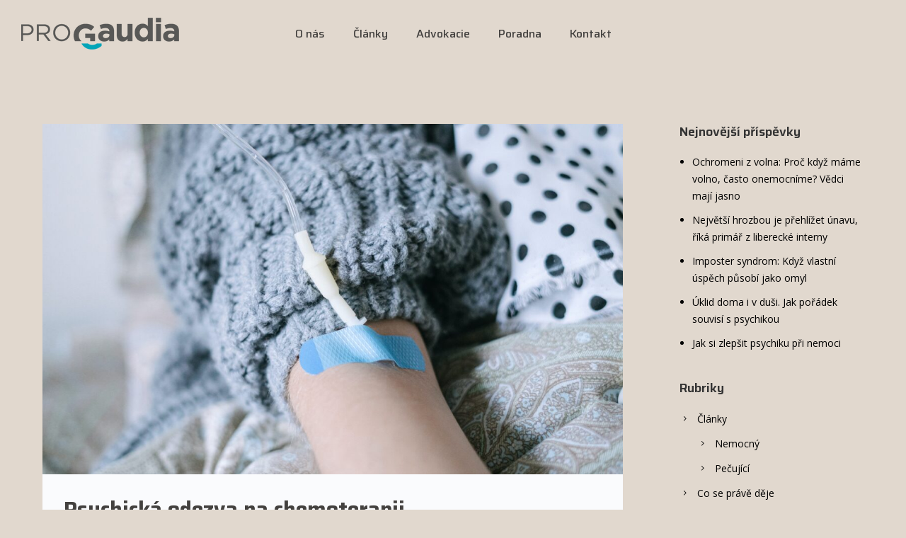

--- FILE ---
content_type: text/html; charset=UTF-8
request_url: https://jsemvicnezmojenemoc.cz/clanky/psychicka-odezva-na-chemoterapii/
body_size: 31498
content:
<!doctype html>
<!-- paulirish.com/2008/conditional-stylesheets-vs-css-hacks-answer-neither/ -->
<!--[if lt IE 7]> <html class="no-js lt-ie9 lt-ie8 lt-ie7" lang="en"> <![endif]-->
<!--[if IE 7]>    <html class="no-js lt-ie9 lt-ie8" lang="en"> <![endif]-->
<!--[if IE 8]>    <html class="no-js lt-ie9" lang="en"> <![endif]-->
<!-- Consider adding a manifest.appcache: h5bp.com/d/Offline -->
<!--[if gt IE 8]><!--> 
<html class="no-js" dir="ltr" lang="cs" prefix="og: https://ogp.me/ns#"> <!--<![endif]-->
<head>
	<meta charset="utf-8">
	<meta http-equiv="X-UA-Compatible" content="IE=edge,chrome=1" >
	<meta name="viewport" content="user-scalable=no, width=device-width, initial-scale=1, maximum-scale=1" />
    <meta name="apple-mobile-web-app-capable" content="yes" />
	    <title>Psychická odezva na chemoterapii - Jsem víc než moje nemoc</title>

		<!-- All in One SEO 4.9.3 - aioseo.com -->
	<meta name="description" content="Dnes už není pro nikoho tajemstvím, že při vzniku chorob postihujících tělo se velmi významně spolupodílí i psychika člověka. Moderní medicína tedy léčí dohromady tělo i duši. Také se zajímá o prostředí, v jakém pacient žije, jaké má vztahy k okolí, k nejbližším. Jako lékař většinou zná lék na somatickou nemoc, tak klinický psycholog pomáhá" />
	<meta name="robots" content="max-image-preview:large" />
	<meta name="author" content="Darina"/>
	<link rel="canonical" href="https://jsemvicnezmojenemoc.cz/clanky/psychicka-odezva-na-chemoterapii/" />
	<meta name="generator" content="All in One SEO (AIOSEO) 4.9.3" />
		<meta property="og:locale" content="cs_CZ" />
		<meta property="og:site_name" content="Jsem víc než moje nemoc - PRO Gaudia" />
		<meta property="og:type" content="article" />
		<meta property="og:title" content="Psychická odezva na chemoterapii - Jsem víc než moje nemoc" />
		<meta property="og:description" content="Dnes už není pro nikoho tajemstvím, že při vzniku chorob postihujících tělo se velmi významně spolupodílí i psychika člověka. Moderní medicína tedy léčí dohromady tělo i duši. Také se zajímá o prostředí, v jakém pacient žije, jaké má vztahy k okolí, k nejbližším. Jako lékař většinou zná lék na somatickou nemoc, tak klinický psycholog pomáhá" />
		<meta property="og:url" content="https://jsemvicnezmojenemoc.cz/clanky/psychicka-odezva-na-chemoterapii/" />
		<meta property="article:published_time" content="2023-04-04T09:37:00+00:00" />
		<meta property="article:modified_time" content="2024-01-13T16:49:09+00:00" />
		<meta name="twitter:card" content="summary_large_image" />
		<meta name="twitter:title" content="Psychická odezva na chemoterapii - Jsem víc než moje nemoc" />
		<meta name="twitter:description" content="Dnes už není pro nikoho tajemstvím, že při vzniku chorob postihujících tělo se velmi významně spolupodílí i psychika člověka. Moderní medicína tedy léčí dohromady tělo i duši. Také se zajímá o prostředí, v jakém pacient žije, jaké má vztahy k okolí, k nejbližším. Jako lékař většinou zná lék na somatickou nemoc, tak klinický psycholog pomáhá" />
		<script type="application/ld+json" class="aioseo-schema">
			{"@context":"https:\/\/schema.org","@graph":[{"@type":"BlogPosting","@id":"https:\/\/jsemvicnezmojenemoc.cz\/clanky\/psychicka-odezva-na-chemoterapii\/#blogposting","name":"Psychick\u00e1 odezva na chemoterapii - Jsem v\u00edc ne\u017e moje nemoc","headline":"Psychick\u00e1 odezva na chemoterapii","author":{"@id":"https:\/\/jsemvicnezmojenemoc.cz\/author\/admin\/#author"},"publisher":{"@id":"https:\/\/jsemvicnezmojenemoc.cz\/#organization"},"image":{"@type":"ImageObject","url":"https:\/\/jsemvicnezmojenemoc.cz\/wp-content\/uploads\/2023\/08\/pexels-ivan-samkov-6436272-scaled.jpg","width":2560,"height":1707},"datePublished":"2023-04-04T09:37:00+00:00","dateModified":"2024-01-13T16:49:09+00:00","inLanguage":"cs-CZ","mainEntityOfPage":{"@id":"https:\/\/jsemvicnezmojenemoc.cz\/clanky\/psychicka-odezva-na-chemoterapii\/#webpage"},"isPartOf":{"@id":"https:\/\/jsemvicnezmojenemoc.cz\/clanky\/psychicka-odezva-na-chemoterapii\/#webpage"},"articleSection":"\u010cl\u00e1nky, Nemocn\u00fd, Pe\u010duj\u00edc\u00ed, chemoterapie, onko, onkologie, rakovina, terapie"},{"@type":"BreadcrumbList","@id":"https:\/\/jsemvicnezmojenemoc.cz\/clanky\/psychicka-odezva-na-chemoterapii\/#breadcrumblist","itemListElement":[{"@type":"ListItem","@id":"https:\/\/jsemvicnezmojenemoc.cz#listItem","position":1,"name":"Home","item":"https:\/\/jsemvicnezmojenemoc.cz","nextItem":{"@type":"ListItem","@id":"https:\/\/jsemvicnezmojenemoc.cz\/category\/clanky\/#listItem","name":"\u010cl\u00e1nky"}},{"@type":"ListItem","@id":"https:\/\/jsemvicnezmojenemoc.cz\/category\/clanky\/#listItem","position":2,"name":"\u010cl\u00e1nky","item":"https:\/\/jsemvicnezmojenemoc.cz\/category\/clanky\/","nextItem":{"@type":"ListItem","@id":"https:\/\/jsemvicnezmojenemoc.cz\/category\/clanky\/nemocny\/#listItem","name":"Nemocn\u00fd"},"previousItem":{"@type":"ListItem","@id":"https:\/\/jsemvicnezmojenemoc.cz#listItem","name":"Home"}},{"@type":"ListItem","@id":"https:\/\/jsemvicnezmojenemoc.cz\/category\/clanky\/nemocny\/#listItem","position":3,"name":"Nemocn\u00fd","item":"https:\/\/jsemvicnezmojenemoc.cz\/category\/clanky\/nemocny\/","nextItem":{"@type":"ListItem","@id":"https:\/\/jsemvicnezmojenemoc.cz\/clanky\/psychicka-odezva-na-chemoterapii\/#listItem","name":"Psychick\u00e1 odezva na chemoterapii"},"previousItem":{"@type":"ListItem","@id":"https:\/\/jsemvicnezmojenemoc.cz\/category\/clanky\/#listItem","name":"\u010cl\u00e1nky"}},{"@type":"ListItem","@id":"https:\/\/jsemvicnezmojenemoc.cz\/clanky\/psychicka-odezva-na-chemoterapii\/#listItem","position":4,"name":"Psychick\u00e1 odezva na chemoterapii","previousItem":{"@type":"ListItem","@id":"https:\/\/jsemvicnezmojenemoc.cz\/category\/clanky\/nemocny\/#listItem","name":"Nemocn\u00fd"}}]},{"@type":"Organization","@id":"https:\/\/jsemvicnezmojenemoc.cz\/#organization","name":"Jsem v\u00edc ne\u017e moje nemoc","description":"PRO Gaudia","url":"https:\/\/jsemvicnezmojenemoc.cz\/"},{"@type":"Person","@id":"https:\/\/jsemvicnezmojenemoc.cz\/author\/admin\/#author","url":"https:\/\/jsemvicnezmojenemoc.cz\/author\/admin\/","name":"Darina","image":{"@type":"ImageObject","@id":"https:\/\/jsemvicnezmojenemoc.cz\/clanky\/psychicka-odezva-na-chemoterapii\/#authorImage","url":"https:\/\/secure.gravatar.com\/avatar\/6362283d2cfc4fec7bf4c3a8cf19b67a7078236912a3bec587a5f4ffa8eb221a?s=96&d=mm&r=g","width":96,"height":96,"caption":"Darina"}},{"@type":"WebPage","@id":"https:\/\/jsemvicnezmojenemoc.cz\/clanky\/psychicka-odezva-na-chemoterapii\/#webpage","url":"https:\/\/jsemvicnezmojenemoc.cz\/clanky\/psychicka-odezva-na-chemoterapii\/","name":"Psychick\u00e1 odezva na chemoterapii - Jsem v\u00edc ne\u017e moje nemoc","description":"Dnes u\u017e nen\u00ed pro nikoho tajemstv\u00edm, \u017ee p\u0159i vzniku chorob postihuj\u00edc\u00edch t\u011blo se velmi v\u00fdznamn\u011b spolupod\u00edl\u00ed i psychika \u010dlov\u011bka. Modern\u00ed medic\u00edna tedy l\u00e9\u010d\u00ed dohromady t\u011blo i du\u0161i. Tak\u00e9 se zaj\u00edm\u00e1 o prost\u0159ed\u00ed, v jak\u00e9m pacient \u017eije, jak\u00e9 m\u00e1 vztahy k okol\u00ed, k nejbli\u017e\u0161\u00edm. Jako l\u00e9ka\u0159 v\u011bt\u0161inou zn\u00e1 l\u00e9k na somatickou nemoc, tak klinick\u00fd psycholog pom\u00e1h\u00e1","inLanguage":"cs-CZ","isPartOf":{"@id":"https:\/\/jsemvicnezmojenemoc.cz\/#website"},"breadcrumb":{"@id":"https:\/\/jsemvicnezmojenemoc.cz\/clanky\/psychicka-odezva-na-chemoterapii\/#breadcrumblist"},"author":{"@id":"https:\/\/jsemvicnezmojenemoc.cz\/author\/admin\/#author"},"creator":{"@id":"https:\/\/jsemvicnezmojenemoc.cz\/author\/admin\/#author"},"image":{"@type":"ImageObject","url":"https:\/\/jsemvicnezmojenemoc.cz\/wp-content\/uploads\/2023\/08\/pexels-ivan-samkov-6436272-scaled.jpg","@id":"https:\/\/jsemvicnezmojenemoc.cz\/clanky\/psychicka-odezva-na-chemoterapii\/#mainImage","width":2560,"height":1707},"primaryImageOfPage":{"@id":"https:\/\/jsemvicnezmojenemoc.cz\/clanky\/psychicka-odezva-na-chemoterapii\/#mainImage"},"datePublished":"2023-04-04T09:37:00+00:00","dateModified":"2024-01-13T16:49:09+00:00"},{"@type":"WebSite","@id":"https:\/\/jsemvicnezmojenemoc.cz\/#website","url":"https:\/\/jsemvicnezmojenemoc.cz\/","name":"Jsem v\u00edc ne\u017e moje nemoc","description":"PRO Gaudia","inLanguage":"cs-CZ","publisher":{"@id":"https:\/\/jsemvicnezmojenemoc.cz\/#organization"}}]}
		</script>
		<!-- All in One SEO -->

<link rel='dns-prefetch' href='//fonts.googleapis.com' />
<link rel="alternate" type="application/rss+xml" title="Jsem víc než moje nemoc &raquo; RSS zdroj" href="https://jsemvicnezmojenemoc.cz/feed/" />
<link rel="alternate" type="application/rss+xml" title="Jsem víc než moje nemoc &raquo; RSS komentářů" href="https://jsemvicnezmojenemoc.cz/comments/feed/" />
<link rel="alternate" title="oEmbed (JSON)" type="application/json+oembed" href="https://jsemvicnezmojenemoc.cz/wp-json/oembed/1.0/embed?url=https%3A%2F%2Fjsemvicnezmojenemoc.cz%2Fclanky%2Fpsychicka-odezva-na-chemoterapii%2F" />
<link rel="alternate" title="oEmbed (XML)" type="text/xml+oembed" href="https://jsemvicnezmojenemoc.cz/wp-json/oembed/1.0/embed?url=https%3A%2F%2Fjsemvicnezmojenemoc.cz%2Fclanky%2Fpsychicka-odezva-na-chemoterapii%2F&#038;format=xml" />
		<!-- This site uses the Google Analytics by MonsterInsights plugin v9.11.1 - Using Analytics tracking - https://www.monsterinsights.com/ -->
							<script src="//www.googletagmanager.com/gtag/js?id=G-Q9SEKKV2TF"  data-cfasync="false" data-wpfc-render="false" type="text/javascript" async></script>
			<script data-cfasync="false" data-wpfc-render="false" type="text/javascript">
				var mi_version = '9.11.1';
				var mi_track_user = true;
				var mi_no_track_reason = '';
								var MonsterInsightsDefaultLocations = {"page_location":"https:\/\/jsemvicnezmojenemoc.cz\/clanky\/psychicka-odezva-na-chemoterapii\/"};
								if ( typeof MonsterInsightsPrivacyGuardFilter === 'function' ) {
					var MonsterInsightsLocations = (typeof MonsterInsightsExcludeQuery === 'object') ? MonsterInsightsPrivacyGuardFilter( MonsterInsightsExcludeQuery ) : MonsterInsightsPrivacyGuardFilter( MonsterInsightsDefaultLocations );
				} else {
					var MonsterInsightsLocations = (typeof MonsterInsightsExcludeQuery === 'object') ? MonsterInsightsExcludeQuery : MonsterInsightsDefaultLocations;
				}

								var disableStrs = [
										'ga-disable-G-Q9SEKKV2TF',
									];

				/* Function to detect opted out users */
				function __gtagTrackerIsOptedOut() {
					for (var index = 0; index < disableStrs.length; index++) {
						if (document.cookie.indexOf(disableStrs[index] + '=true') > -1) {
							return true;
						}
					}

					return false;
				}

				/* Disable tracking if the opt-out cookie exists. */
				if (__gtagTrackerIsOptedOut()) {
					for (var index = 0; index < disableStrs.length; index++) {
						window[disableStrs[index]] = true;
					}
				}

				/* Opt-out function */
				function __gtagTrackerOptout() {
					for (var index = 0; index < disableStrs.length; index++) {
						document.cookie = disableStrs[index] + '=true; expires=Thu, 31 Dec 2099 23:59:59 UTC; path=/';
						window[disableStrs[index]] = true;
					}
				}

				if ('undefined' === typeof gaOptout) {
					function gaOptout() {
						__gtagTrackerOptout();
					}
				}
								window.dataLayer = window.dataLayer || [];

				window.MonsterInsightsDualTracker = {
					helpers: {},
					trackers: {},
				};
				if (mi_track_user) {
					function __gtagDataLayer() {
						dataLayer.push(arguments);
					}

					function __gtagTracker(type, name, parameters) {
						if (!parameters) {
							parameters = {};
						}

						if (parameters.send_to) {
							__gtagDataLayer.apply(null, arguments);
							return;
						}

						if (type === 'event') {
														parameters.send_to = monsterinsights_frontend.v4_id;
							var hookName = name;
							if (typeof parameters['event_category'] !== 'undefined') {
								hookName = parameters['event_category'] + ':' + name;
							}

							if (typeof MonsterInsightsDualTracker.trackers[hookName] !== 'undefined') {
								MonsterInsightsDualTracker.trackers[hookName](parameters);
							} else {
								__gtagDataLayer('event', name, parameters);
							}
							
						} else {
							__gtagDataLayer.apply(null, arguments);
						}
					}

					__gtagTracker('js', new Date());
					__gtagTracker('set', {
						'developer_id.dZGIzZG': true,
											});
					if ( MonsterInsightsLocations.page_location ) {
						__gtagTracker('set', MonsterInsightsLocations);
					}
										__gtagTracker('config', 'G-Q9SEKKV2TF', {"forceSSL":"true","link_attribution":"true"} );
										window.gtag = __gtagTracker;										(function () {
						/* https://developers.google.com/analytics/devguides/collection/analyticsjs/ */
						/* ga and __gaTracker compatibility shim. */
						var noopfn = function () {
							return null;
						};
						var newtracker = function () {
							return new Tracker();
						};
						var Tracker = function () {
							return null;
						};
						var p = Tracker.prototype;
						p.get = noopfn;
						p.set = noopfn;
						p.send = function () {
							var args = Array.prototype.slice.call(arguments);
							args.unshift('send');
							__gaTracker.apply(null, args);
						};
						var __gaTracker = function () {
							var len = arguments.length;
							if (len === 0) {
								return;
							}
							var f = arguments[len - 1];
							if (typeof f !== 'object' || f === null || typeof f.hitCallback !== 'function') {
								if ('send' === arguments[0]) {
									var hitConverted, hitObject = false, action;
									if ('event' === arguments[1]) {
										if ('undefined' !== typeof arguments[3]) {
											hitObject = {
												'eventAction': arguments[3],
												'eventCategory': arguments[2],
												'eventLabel': arguments[4],
												'value': arguments[5] ? arguments[5] : 1,
											}
										}
									}
									if ('pageview' === arguments[1]) {
										if ('undefined' !== typeof arguments[2]) {
											hitObject = {
												'eventAction': 'page_view',
												'page_path': arguments[2],
											}
										}
									}
									if (typeof arguments[2] === 'object') {
										hitObject = arguments[2];
									}
									if (typeof arguments[5] === 'object') {
										Object.assign(hitObject, arguments[5]);
									}
									if ('undefined' !== typeof arguments[1].hitType) {
										hitObject = arguments[1];
										if ('pageview' === hitObject.hitType) {
											hitObject.eventAction = 'page_view';
										}
									}
									if (hitObject) {
										action = 'timing' === arguments[1].hitType ? 'timing_complete' : hitObject.eventAction;
										hitConverted = mapArgs(hitObject);
										__gtagTracker('event', action, hitConverted);
									}
								}
								return;
							}

							function mapArgs(args) {
								var arg, hit = {};
								var gaMap = {
									'eventCategory': 'event_category',
									'eventAction': 'event_action',
									'eventLabel': 'event_label',
									'eventValue': 'event_value',
									'nonInteraction': 'non_interaction',
									'timingCategory': 'event_category',
									'timingVar': 'name',
									'timingValue': 'value',
									'timingLabel': 'event_label',
									'page': 'page_path',
									'location': 'page_location',
									'title': 'page_title',
									'referrer' : 'page_referrer',
								};
								for (arg in args) {
																		if (!(!args.hasOwnProperty(arg) || !gaMap.hasOwnProperty(arg))) {
										hit[gaMap[arg]] = args[arg];
									} else {
										hit[arg] = args[arg];
									}
								}
								return hit;
							}

							try {
								f.hitCallback();
							} catch (ex) {
							}
						};
						__gaTracker.create = newtracker;
						__gaTracker.getByName = newtracker;
						__gaTracker.getAll = function () {
							return [];
						};
						__gaTracker.remove = noopfn;
						__gaTracker.loaded = true;
						window['__gaTracker'] = __gaTracker;
					})();
									} else {
										console.log("");
					(function () {
						function __gtagTracker() {
							return null;
						}

						window['__gtagTracker'] = __gtagTracker;
						window['gtag'] = __gtagTracker;
					})();
									}
			</script>
							<!-- / Google Analytics by MonsterInsights -->
		<style id='wp-img-auto-sizes-contain-inline-css' type='text/css'>
img:is([sizes=auto i],[sizes^="auto," i]){contain-intrinsic-size:3000px 1500px}
/*# sourceURL=wp-img-auto-sizes-contain-inline-css */
</style>
<style id='wp-emoji-styles-inline-css' type='text/css'>

	img.wp-smiley, img.emoji {
		display: inline !important;
		border: none !important;
		box-shadow: none !important;
		height: 1em !important;
		width: 1em !important;
		margin: 0 0.07em !important;
		vertical-align: -0.1em !important;
		background: none !important;
		padding: 0 !important;
	}
/*# sourceURL=wp-emoji-styles-inline-css */
</style>
<style id='wp-block-library-inline-css' type='text/css'>
:root{--wp-block-synced-color:#7a00df;--wp-block-synced-color--rgb:122,0,223;--wp-bound-block-color:var(--wp-block-synced-color);--wp-editor-canvas-background:#ddd;--wp-admin-theme-color:#007cba;--wp-admin-theme-color--rgb:0,124,186;--wp-admin-theme-color-darker-10:#006ba1;--wp-admin-theme-color-darker-10--rgb:0,107,160.5;--wp-admin-theme-color-darker-20:#005a87;--wp-admin-theme-color-darker-20--rgb:0,90,135;--wp-admin-border-width-focus:2px}@media (min-resolution:192dpi){:root{--wp-admin-border-width-focus:1.5px}}.wp-element-button{cursor:pointer}:root .has-very-light-gray-background-color{background-color:#eee}:root .has-very-dark-gray-background-color{background-color:#313131}:root .has-very-light-gray-color{color:#eee}:root .has-very-dark-gray-color{color:#313131}:root .has-vivid-green-cyan-to-vivid-cyan-blue-gradient-background{background:linear-gradient(135deg,#00d084,#0693e3)}:root .has-purple-crush-gradient-background{background:linear-gradient(135deg,#34e2e4,#4721fb 50%,#ab1dfe)}:root .has-hazy-dawn-gradient-background{background:linear-gradient(135deg,#faaca8,#dad0ec)}:root .has-subdued-olive-gradient-background{background:linear-gradient(135deg,#fafae1,#67a671)}:root .has-atomic-cream-gradient-background{background:linear-gradient(135deg,#fdd79a,#004a59)}:root .has-nightshade-gradient-background{background:linear-gradient(135deg,#330968,#31cdcf)}:root .has-midnight-gradient-background{background:linear-gradient(135deg,#020381,#2874fc)}:root{--wp--preset--font-size--normal:16px;--wp--preset--font-size--huge:42px}.has-regular-font-size{font-size:1em}.has-larger-font-size{font-size:2.625em}.has-normal-font-size{font-size:var(--wp--preset--font-size--normal)}.has-huge-font-size{font-size:var(--wp--preset--font-size--huge)}.has-text-align-center{text-align:center}.has-text-align-left{text-align:left}.has-text-align-right{text-align:right}.has-fit-text{white-space:nowrap!important}#end-resizable-editor-section{display:none}.aligncenter{clear:both}.items-justified-left{justify-content:flex-start}.items-justified-center{justify-content:center}.items-justified-right{justify-content:flex-end}.items-justified-space-between{justify-content:space-between}.screen-reader-text{border:0;clip-path:inset(50%);height:1px;margin:-1px;overflow:hidden;padding:0;position:absolute;width:1px;word-wrap:normal!important}.screen-reader-text:focus{background-color:#ddd;clip-path:none;color:#444;display:block;font-size:1em;height:auto;left:5px;line-height:normal;padding:15px 23px 14px;text-decoration:none;top:5px;width:auto;z-index:100000}html :where(.has-border-color){border-style:solid}html :where([style*=border-top-color]){border-top-style:solid}html :where([style*=border-right-color]){border-right-style:solid}html :where([style*=border-bottom-color]){border-bottom-style:solid}html :where([style*=border-left-color]){border-left-style:solid}html :where([style*=border-width]){border-style:solid}html :where([style*=border-top-width]){border-top-style:solid}html :where([style*=border-right-width]){border-right-style:solid}html :where([style*=border-bottom-width]){border-bottom-style:solid}html :where([style*=border-left-width]){border-left-style:solid}html :where(img[class*=wp-image-]){height:auto;max-width:100%}:where(figure){margin:0 0 1em}html :where(.is-position-sticky){--wp-admin--admin-bar--position-offset:var(--wp-admin--admin-bar--height,0px)}@media screen and (max-width:600px){html :where(.is-position-sticky){--wp-admin--admin-bar--position-offset:0px}}

/*# sourceURL=wp-block-library-inline-css */
</style><style id='wp-block-button-inline-css' type='text/css'>
.wp-block-button__link{align-content:center;box-sizing:border-box;cursor:pointer;display:inline-block;height:100%;text-align:center;word-break:break-word}.wp-block-button__link.aligncenter{text-align:center}.wp-block-button__link.alignright{text-align:right}:where(.wp-block-button__link){border-radius:9999px;box-shadow:none;padding:calc(.667em + 2px) calc(1.333em + 2px);text-decoration:none}.wp-block-button[style*=text-decoration] .wp-block-button__link{text-decoration:inherit}.wp-block-buttons>.wp-block-button.has-custom-width{max-width:none}.wp-block-buttons>.wp-block-button.has-custom-width .wp-block-button__link{width:100%}.wp-block-buttons>.wp-block-button.has-custom-font-size .wp-block-button__link{font-size:inherit}.wp-block-buttons>.wp-block-button.wp-block-button__width-25{width:calc(25% - var(--wp--style--block-gap, .5em)*.75)}.wp-block-buttons>.wp-block-button.wp-block-button__width-50{width:calc(50% - var(--wp--style--block-gap, .5em)*.5)}.wp-block-buttons>.wp-block-button.wp-block-button__width-75{width:calc(75% - var(--wp--style--block-gap, .5em)*.25)}.wp-block-buttons>.wp-block-button.wp-block-button__width-100{flex-basis:100%;width:100%}.wp-block-buttons.is-vertical>.wp-block-button.wp-block-button__width-25{width:25%}.wp-block-buttons.is-vertical>.wp-block-button.wp-block-button__width-50{width:50%}.wp-block-buttons.is-vertical>.wp-block-button.wp-block-button__width-75{width:75%}.wp-block-button.is-style-squared,.wp-block-button__link.wp-block-button.is-style-squared{border-radius:0}.wp-block-button.no-border-radius,.wp-block-button__link.no-border-radius{border-radius:0!important}:root :where(.wp-block-button .wp-block-button__link.is-style-outline),:root :where(.wp-block-button.is-style-outline>.wp-block-button__link){border:2px solid;padding:.667em 1.333em}:root :where(.wp-block-button .wp-block-button__link.is-style-outline:not(.has-text-color)),:root :where(.wp-block-button.is-style-outline>.wp-block-button__link:not(.has-text-color)){color:currentColor}:root :where(.wp-block-button .wp-block-button__link.is-style-outline:not(.has-background)),:root :where(.wp-block-button.is-style-outline>.wp-block-button__link:not(.has-background)){background-color:initial;background-image:none}
/*# sourceURL=https://jsemvicnezmojenemoc.cz/wp-includes/blocks/button/style.min.css */
</style>
<style id='wp-block-buttons-inline-css' type='text/css'>
.wp-block-buttons{box-sizing:border-box}.wp-block-buttons.is-vertical{flex-direction:column}.wp-block-buttons.is-vertical>.wp-block-button:last-child{margin-bottom:0}.wp-block-buttons>.wp-block-button{display:inline-block;margin:0}.wp-block-buttons.is-content-justification-left{justify-content:flex-start}.wp-block-buttons.is-content-justification-left.is-vertical{align-items:flex-start}.wp-block-buttons.is-content-justification-center{justify-content:center}.wp-block-buttons.is-content-justification-center.is-vertical{align-items:center}.wp-block-buttons.is-content-justification-right{justify-content:flex-end}.wp-block-buttons.is-content-justification-right.is-vertical{align-items:flex-end}.wp-block-buttons.is-content-justification-space-between{justify-content:space-between}.wp-block-buttons.aligncenter{text-align:center}.wp-block-buttons:not(.is-content-justification-space-between,.is-content-justification-right,.is-content-justification-left,.is-content-justification-center) .wp-block-button.aligncenter{margin-left:auto;margin-right:auto;width:100%}.wp-block-buttons[style*=text-decoration] .wp-block-button,.wp-block-buttons[style*=text-decoration] .wp-block-button__link{text-decoration:inherit}.wp-block-buttons.has-custom-font-size .wp-block-button__link{font-size:inherit}.wp-block-buttons .wp-block-button__link{width:100%}.wp-block-button.aligncenter{text-align:center}
/*# sourceURL=https://jsemvicnezmojenemoc.cz/wp-includes/blocks/buttons/style.min.css */
</style>
<style id='wp-block-paragraph-inline-css' type='text/css'>
.is-small-text{font-size:.875em}.is-regular-text{font-size:1em}.is-large-text{font-size:2.25em}.is-larger-text{font-size:3em}.has-drop-cap:not(:focus):first-letter{float:left;font-size:8.4em;font-style:normal;font-weight:100;line-height:.68;margin:.05em .1em 0 0;text-transform:uppercase}body.rtl .has-drop-cap:not(:focus):first-letter{float:none;margin-left:.1em}p.has-drop-cap.has-background{overflow:hidden}:root :where(p.has-background){padding:1.25em 2.375em}:where(p.has-text-color:not(.has-link-color)) a{color:inherit}p.has-text-align-left[style*="writing-mode:vertical-lr"],p.has-text-align-right[style*="writing-mode:vertical-rl"]{rotate:180deg}
/*# sourceURL=https://jsemvicnezmojenemoc.cz/wp-includes/blocks/paragraph/style.min.css */
</style>
<style id='global-styles-inline-css' type='text/css'>
:root{--wp--preset--aspect-ratio--square: 1;--wp--preset--aspect-ratio--4-3: 4/3;--wp--preset--aspect-ratio--3-4: 3/4;--wp--preset--aspect-ratio--3-2: 3/2;--wp--preset--aspect-ratio--2-3: 2/3;--wp--preset--aspect-ratio--16-9: 16/9;--wp--preset--aspect-ratio--9-16: 9/16;--wp--preset--color--black: #000000;--wp--preset--color--cyan-bluish-gray: #abb8c3;--wp--preset--color--white: #ffffff;--wp--preset--color--pale-pink: #f78da7;--wp--preset--color--vivid-red: #cf2e2e;--wp--preset--color--luminous-vivid-orange: #ff6900;--wp--preset--color--luminous-vivid-amber: #fcb900;--wp--preset--color--light-green-cyan: #7bdcb5;--wp--preset--color--vivid-green-cyan: #00d084;--wp--preset--color--pale-cyan-blue: #8ed1fc;--wp--preset--color--vivid-cyan-blue: #0693e3;--wp--preset--color--vivid-purple: #9b51e0;--wp--preset--gradient--vivid-cyan-blue-to-vivid-purple: linear-gradient(135deg,rgb(6,147,227) 0%,rgb(155,81,224) 100%);--wp--preset--gradient--light-green-cyan-to-vivid-green-cyan: linear-gradient(135deg,rgb(122,220,180) 0%,rgb(0,208,130) 100%);--wp--preset--gradient--luminous-vivid-amber-to-luminous-vivid-orange: linear-gradient(135deg,rgb(252,185,0) 0%,rgb(255,105,0) 100%);--wp--preset--gradient--luminous-vivid-orange-to-vivid-red: linear-gradient(135deg,rgb(255,105,0) 0%,rgb(207,46,46) 100%);--wp--preset--gradient--very-light-gray-to-cyan-bluish-gray: linear-gradient(135deg,rgb(238,238,238) 0%,rgb(169,184,195) 100%);--wp--preset--gradient--cool-to-warm-spectrum: linear-gradient(135deg,rgb(74,234,220) 0%,rgb(151,120,209) 20%,rgb(207,42,186) 40%,rgb(238,44,130) 60%,rgb(251,105,98) 80%,rgb(254,248,76) 100%);--wp--preset--gradient--blush-light-purple: linear-gradient(135deg,rgb(255,206,236) 0%,rgb(152,150,240) 100%);--wp--preset--gradient--blush-bordeaux: linear-gradient(135deg,rgb(254,205,165) 0%,rgb(254,45,45) 50%,rgb(107,0,62) 100%);--wp--preset--gradient--luminous-dusk: linear-gradient(135deg,rgb(255,203,112) 0%,rgb(199,81,192) 50%,rgb(65,88,208) 100%);--wp--preset--gradient--pale-ocean: linear-gradient(135deg,rgb(255,245,203) 0%,rgb(182,227,212) 50%,rgb(51,167,181) 100%);--wp--preset--gradient--electric-grass: linear-gradient(135deg,rgb(202,248,128) 0%,rgb(113,206,126) 100%);--wp--preset--gradient--midnight: linear-gradient(135deg,rgb(2,3,129) 0%,rgb(40,116,252) 100%);--wp--preset--font-size--small: 13px;--wp--preset--font-size--medium: 20px;--wp--preset--font-size--large: 36px;--wp--preset--font-size--x-large: 42px;--wp--preset--spacing--20: 0.44rem;--wp--preset--spacing--30: 0.67rem;--wp--preset--spacing--40: 1rem;--wp--preset--spacing--50: 1.5rem;--wp--preset--spacing--60: 2.25rem;--wp--preset--spacing--70: 3.38rem;--wp--preset--spacing--80: 5.06rem;--wp--preset--shadow--natural: 6px 6px 9px rgba(0, 0, 0, 0.2);--wp--preset--shadow--deep: 12px 12px 50px rgba(0, 0, 0, 0.4);--wp--preset--shadow--sharp: 6px 6px 0px rgba(0, 0, 0, 0.2);--wp--preset--shadow--outlined: 6px 6px 0px -3px rgb(255, 255, 255), 6px 6px rgb(0, 0, 0);--wp--preset--shadow--crisp: 6px 6px 0px rgb(0, 0, 0);}:where(.is-layout-flex){gap: 0.5em;}:where(.is-layout-grid){gap: 0.5em;}body .is-layout-flex{display: flex;}.is-layout-flex{flex-wrap: wrap;align-items: center;}.is-layout-flex > :is(*, div){margin: 0;}body .is-layout-grid{display: grid;}.is-layout-grid > :is(*, div){margin: 0;}:where(.wp-block-columns.is-layout-flex){gap: 2em;}:where(.wp-block-columns.is-layout-grid){gap: 2em;}:where(.wp-block-post-template.is-layout-flex){gap: 1.25em;}:where(.wp-block-post-template.is-layout-grid){gap: 1.25em;}.has-black-color{color: var(--wp--preset--color--black) !important;}.has-cyan-bluish-gray-color{color: var(--wp--preset--color--cyan-bluish-gray) !important;}.has-white-color{color: var(--wp--preset--color--white) !important;}.has-pale-pink-color{color: var(--wp--preset--color--pale-pink) !important;}.has-vivid-red-color{color: var(--wp--preset--color--vivid-red) !important;}.has-luminous-vivid-orange-color{color: var(--wp--preset--color--luminous-vivid-orange) !important;}.has-luminous-vivid-amber-color{color: var(--wp--preset--color--luminous-vivid-amber) !important;}.has-light-green-cyan-color{color: var(--wp--preset--color--light-green-cyan) !important;}.has-vivid-green-cyan-color{color: var(--wp--preset--color--vivid-green-cyan) !important;}.has-pale-cyan-blue-color{color: var(--wp--preset--color--pale-cyan-blue) !important;}.has-vivid-cyan-blue-color{color: var(--wp--preset--color--vivid-cyan-blue) !important;}.has-vivid-purple-color{color: var(--wp--preset--color--vivid-purple) !important;}.has-black-background-color{background-color: var(--wp--preset--color--black) !important;}.has-cyan-bluish-gray-background-color{background-color: var(--wp--preset--color--cyan-bluish-gray) !important;}.has-white-background-color{background-color: var(--wp--preset--color--white) !important;}.has-pale-pink-background-color{background-color: var(--wp--preset--color--pale-pink) !important;}.has-vivid-red-background-color{background-color: var(--wp--preset--color--vivid-red) !important;}.has-luminous-vivid-orange-background-color{background-color: var(--wp--preset--color--luminous-vivid-orange) !important;}.has-luminous-vivid-amber-background-color{background-color: var(--wp--preset--color--luminous-vivid-amber) !important;}.has-light-green-cyan-background-color{background-color: var(--wp--preset--color--light-green-cyan) !important;}.has-vivid-green-cyan-background-color{background-color: var(--wp--preset--color--vivid-green-cyan) !important;}.has-pale-cyan-blue-background-color{background-color: var(--wp--preset--color--pale-cyan-blue) !important;}.has-vivid-cyan-blue-background-color{background-color: var(--wp--preset--color--vivid-cyan-blue) !important;}.has-vivid-purple-background-color{background-color: var(--wp--preset--color--vivid-purple) !important;}.has-black-border-color{border-color: var(--wp--preset--color--black) !important;}.has-cyan-bluish-gray-border-color{border-color: var(--wp--preset--color--cyan-bluish-gray) !important;}.has-white-border-color{border-color: var(--wp--preset--color--white) !important;}.has-pale-pink-border-color{border-color: var(--wp--preset--color--pale-pink) !important;}.has-vivid-red-border-color{border-color: var(--wp--preset--color--vivid-red) !important;}.has-luminous-vivid-orange-border-color{border-color: var(--wp--preset--color--luminous-vivid-orange) !important;}.has-luminous-vivid-amber-border-color{border-color: var(--wp--preset--color--luminous-vivid-amber) !important;}.has-light-green-cyan-border-color{border-color: var(--wp--preset--color--light-green-cyan) !important;}.has-vivid-green-cyan-border-color{border-color: var(--wp--preset--color--vivid-green-cyan) !important;}.has-pale-cyan-blue-border-color{border-color: var(--wp--preset--color--pale-cyan-blue) !important;}.has-vivid-cyan-blue-border-color{border-color: var(--wp--preset--color--vivid-cyan-blue) !important;}.has-vivid-purple-border-color{border-color: var(--wp--preset--color--vivid-purple) !important;}.has-vivid-cyan-blue-to-vivid-purple-gradient-background{background: var(--wp--preset--gradient--vivid-cyan-blue-to-vivid-purple) !important;}.has-light-green-cyan-to-vivid-green-cyan-gradient-background{background: var(--wp--preset--gradient--light-green-cyan-to-vivid-green-cyan) !important;}.has-luminous-vivid-amber-to-luminous-vivid-orange-gradient-background{background: var(--wp--preset--gradient--luminous-vivid-amber-to-luminous-vivid-orange) !important;}.has-luminous-vivid-orange-to-vivid-red-gradient-background{background: var(--wp--preset--gradient--luminous-vivid-orange-to-vivid-red) !important;}.has-very-light-gray-to-cyan-bluish-gray-gradient-background{background: var(--wp--preset--gradient--very-light-gray-to-cyan-bluish-gray) !important;}.has-cool-to-warm-spectrum-gradient-background{background: var(--wp--preset--gradient--cool-to-warm-spectrum) !important;}.has-blush-light-purple-gradient-background{background: var(--wp--preset--gradient--blush-light-purple) !important;}.has-blush-bordeaux-gradient-background{background: var(--wp--preset--gradient--blush-bordeaux) !important;}.has-luminous-dusk-gradient-background{background: var(--wp--preset--gradient--luminous-dusk) !important;}.has-pale-ocean-gradient-background{background: var(--wp--preset--gradient--pale-ocean) !important;}.has-electric-grass-gradient-background{background: var(--wp--preset--gradient--electric-grass) !important;}.has-midnight-gradient-background{background: var(--wp--preset--gradient--midnight) !important;}.has-small-font-size{font-size: var(--wp--preset--font-size--small) !important;}.has-medium-font-size{font-size: var(--wp--preset--font-size--medium) !important;}.has-large-font-size{font-size: var(--wp--preset--font-size--large) !important;}.has-x-large-font-size{font-size: var(--wp--preset--font-size--x-large) !important;}
/*# sourceURL=global-styles-inline-css */
</style>

<style id='classic-theme-styles-inline-css' type='text/css'>
/*! This file is auto-generated */
.wp-block-button__link{color:#fff;background-color:#32373c;border-radius:9999px;box-shadow:none;text-decoration:none;padding:calc(.667em + 2px) calc(1.333em + 2px);font-size:1.125em}.wp-block-file__button{background:#32373c;color:#fff;text-decoration:none}
/*# sourceURL=/wp-includes/css/classic-themes.min.css */
</style>
<link rel='stylesheet' id='af-fontawesome-css' href='https://jsemvicnezmojenemoc.cz/wp-content/plugins/asgaros-forum/libs/fontawesome/css/all.min.css?ver=3.3.0' type='text/css' media='all' />
<link rel='stylesheet' id='af-fontawesome-compat-v4-css' href='https://jsemvicnezmojenemoc.cz/wp-content/plugins/asgaros-forum/libs/fontawesome/css/v4-shims.min.css?ver=3.3.0' type='text/css' media='all' />
<link rel='stylesheet' id='af-widgets-css' href='https://jsemvicnezmojenemoc.cz/wp-content/plugins/asgaros-forum/skin/widgets.css?ver=3.3.0' type='text/css' media='all' />
<link rel='stylesheet' id='gdprmagnificpopup-css' href='https://jsemvicnezmojenemoc.cz/wp-content/plugins/be-gdpr/public/css/magnific-popup.css?ver=1.1.6' type='text/css' media='all' />
<link rel='stylesheet' id='be-gdpr-css' href='https://jsemvicnezmojenemoc.cz/wp-content/plugins/be-gdpr/public/css/be-gdpr-public.css?ver=1.1.6' type='text/css' media='all' />
<link rel='stylesheet' id='be-slider-css' href='https://jsemvicnezmojenemoc.cz/wp-content/plugins/oshine-modules/public/css/be-slider.css?ver=6.9' type='text/css' media='all' />
<link rel='stylesheet' id='oshine-modules-css' href='https://jsemvicnezmojenemoc.cz/wp-content/plugins/oshine-modules/public/css/oshine-modules.css?ver=3.2' type='text/css' media='all' />
<link rel='stylesheet' id='typehub-css' href='https://jsemvicnezmojenemoc.cz/wp-content/plugins/tatsu/includes/typehub/public/css/typehub-public.css?ver=2.0.6' type='text/css' media='all' />
<link rel='stylesheet' id='typehub-google-fonts-css' href='//fonts.googleapis.com/css?family=Saira%3A700%2C500%2C400%2C600%7COpen+Sans%3A700%2C400%7CCrimson+Text%3A400italic%7CRaleway%3A400%2C600%7CMontserrat%3A400%7CMontserrat%3A400%2C600%2C200&#038;ver=1.0' type='text/css' media='all' />
<link rel='stylesheet' id='tatsu-main-css' href='https://jsemvicnezmojenemoc.cz/wp-content/plugins/tatsu/public/css/tatsu.min.css?ver=3.5.3' type='text/css' media='all' />
<link rel='stylesheet' id='oshine_icons-css' href='https://jsemvicnezmojenemoc.cz/wp-content/themes/oshin/fonts/icomoon/style.css?ver=1.0' type='text/css' media='all' />
<link rel='stylesheet' id='font_awesome-css' href='https://jsemvicnezmojenemoc.cz/wp-content/plugins/tatsu/includes/icons/font_awesome/font-awesome.css?ver=6.9' type='text/css' media='all' />
<link rel='stylesheet' id='font_awesome_brands-css' href='https://jsemvicnezmojenemoc.cz/wp-content/plugins/tatsu/includes/icons/font_awesome/brands.css?ver=6.9' type='text/css' media='all' />
<link rel='stylesheet' id='tatsu_icons-css' href='https://jsemvicnezmojenemoc.cz/wp-content/plugins/tatsu/includes/icons/tatsu_icons/tatsu-icons.css?ver=6.9' type='text/css' media='all' />
<link rel='stylesheet' id='be-themes-bb-press-css-css' href='https://jsemvicnezmojenemoc.cz/wp-content/themes/oshin/bb-press/bb-press.css?ver=6.9' type='text/css' media='all' />
<link rel='stylesheet' id='be-style-main-css-css' href='https://jsemvicnezmojenemoc.cz/wp-content/themes/oshin/css/main.css?ver=1.0' type='text/css' media='all' />
<link rel='stylesheet' id='be-style-top-header-css' href='https://jsemvicnezmojenemoc.cz/wp-content/themes/oshin/css/headers/top-header.css?ver=1.0' type='text/css' media='all' />
<link rel='stylesheet' id='be-style-responsive-header-css' href='https://jsemvicnezmojenemoc.cz/wp-content/themes/oshin/css/headers/responsive-header.css?ver=1.0' type='text/css' media='all' />
<link rel='stylesheet' id='be-style-multilevel-menu-css' href='https://jsemvicnezmojenemoc.cz/wp-content/themes/oshin/css/headers/multilevel-menu.css?ver=1.0' type='text/css' media='all' />
<link rel='stylesheet' id='be-themes-layout-css' href='https://jsemvicnezmojenemoc.cz/wp-content/themes/oshin/css/layout.css?ver=1.0' type='text/css' media='all' />
<link rel='stylesheet' id='magnific-popup-css' href='https://jsemvicnezmojenemoc.cz/wp-content/themes/oshin/css/vendor/magnific-popup.css?ver=6.9' type='text/css' media='all' />
<link rel='stylesheet' id='scrollbar-css' href='https://jsemvicnezmojenemoc.cz/wp-content/themes/oshin/css/vendor/scrollbar.css?ver=6.9' type='text/css' media='all' />
<link rel='stylesheet' id='flickity-css' href='https://jsemvicnezmojenemoc.cz/wp-content/themes/oshin/css/vendor/flickity.css?ver=6.9' type='text/css' media='all' />
<link rel='stylesheet' id='be-custom-fonts-css' href='https://jsemvicnezmojenemoc.cz/wp-content/themes/oshin/fonts/fonts.css?ver=1.0' type='text/css' media='all' />
<link rel='stylesheet' id='be-style-css-css' href='https://jsemvicnezmojenemoc.cz/wp-content/themes/oshin_child/style.css?ver=1.0' type='text/css' media='all' />
<link rel='stylesheet' id='redux-google-fonts-be_themes_data-css' href='https://fonts.googleapis.com/css?family=Montserrat%3A700%2C400%7CRaleway%3A400%2C600%7CCrimson+Text%3A400Italic%7CSource+Sans+Pro%3A400&#038;ver=1745404916' type='text/css' media='all' />
<script type="text/javascript" src="https://jsemvicnezmojenemoc.cz/wp-includes/js/jquery/jquery.min.js?ver=3.7.1" id="jquery-core-js"></script>
<script type="text/javascript" src="https://jsemvicnezmojenemoc.cz/wp-includes/js/jquery/jquery-migrate.min.js?ver=3.4.1" id="jquery-migrate-js"></script>
<script type="text/javascript" id="be-gdpr-js-extra">
/* <![CDATA[ */
var beGdprConcerns = {"youtube":{"label":"Youtube","description":"Consent to display content from YouTube.","required":false},"vimeo":{"label":"Vimeo","description":"Consent to display content from Vimeo.","required":false},"gmaps":{"label":"Google Maps","description":"Consent to display content from Google Maps.","required":false}};
//# sourceURL=be-gdpr-js-extra
/* ]]> */
</script>
<script type="text/javascript" src="https://jsemvicnezmojenemoc.cz/wp-content/plugins/be-gdpr/public/js/be-gdpr-public.js?ver=1.1.6" id="be-gdpr-js"></script>
<script type="text/javascript" src="https://jsemvicnezmojenemoc.cz/wp-content/plugins/google-analytics-for-wordpress/assets/js/frontend-gtag.min.js?ver=9.11.1" id="monsterinsights-frontend-script-js" async="async" data-wp-strategy="async"></script>
<script data-cfasync="false" data-wpfc-render="false" type="text/javascript" id='monsterinsights-frontend-script-js-extra'>/* <![CDATA[ */
var monsterinsights_frontend = {"js_events_tracking":"true","download_extensions":"doc,pdf,ppt,zip,xls,docx,pptx,xlsx","inbound_paths":"[{\"path\":\"\\\/go\\\/\",\"label\":\"affiliate\"},{\"path\":\"\\\/recommend\\\/\",\"label\":\"affiliate\"}]","home_url":"https:\/\/jsemvicnezmojenemoc.cz","hash_tracking":"false","v4_id":"G-Q9SEKKV2TF"};/* ]]> */
</script>
<script type="text/javascript" src="https://jsemvicnezmojenemoc.cz/wp-content/plugins/tatsu/includes/typehub/public/js/webfont.min.js?ver=6.9" id="webfontloader-js"></script>
<script type="text/javascript" src="https://jsemvicnezmojenemoc.cz/wp-content/themes/oshin/js/vendor/modernizr.js?ver=6.9" id="modernizr-js"></script>
<link rel="https://api.w.org/" href="https://jsemvicnezmojenemoc.cz/wp-json/" /><link rel="alternate" title="JSON" type="application/json" href="https://jsemvicnezmojenemoc.cz/wp-json/wp/v2/posts/902" /><link rel="EditURI" type="application/rsd+xml" title="RSD" href="https://jsemvicnezmojenemoc.cz/xmlrpc.php?rsd" />
<meta name="generator" content="WordPress 6.9" />
<link rel='shortlink' href='https://jsemvicnezmojenemoc.cz/?p=902' />
<style id = "be-dynamic-css" type="text/css"> 
body {
    background-color: rgb(225,216,206);background-color: rgba(225,216,206,1);}
.layout-box #header-inner-wrap, 
#header-inner-wrap, #header-inner-wrap.style3 #header-bottom-bar,
body.header-transparent #header #header-inner-wrap.no-transparent,
.left-header .sb-slidebar.sb-left,
.left-header .sb-slidebar.sb-left #slidebar-menu a::before 
{
    background-color: rgb(225,216,206);background-color: rgba(225,216,206,1);}
#mobile-menu, 
#mobile-menu ul {
    background-color: rgb(255,255,255);background-color: rgba(255,255,255,1);}

  #mobile-menu li{
    border-bottom-color: #efefef ;
  }


body.header-transparent #header-inner-wrap{
  background: transparent;
}
.be-gdpr-modal-item input:checked + .slider{
  background-color: rgba(172,42,63,1);
}
.be-gdpr-modal-iteminput:focus + .slider {
  box-shadow: 0 0 1px  rgba(172,42,63,1);
}
.be-gdpr-modal-item .slider:before {
  background-color:#ffffff;
}
.be-gdpr-cookie-notice-bar .be-gdpr-cookie-notice-button{
  background: rgba(172,42,63,1);
  color: #ffffff;
}

#header .header-border{
 border-bottom: 0px none ;
}
#header-top-bar{
    background-color: rgb(50,50,50);background-color: rgba(50,50,50,0.85);    border-bottom: 0px none #323232;
    color: #ffffff;
}
#header-top-bar #topbar-menu li a{
    color: #ffffff;
}
#header-bottom-bar{
    background-color: rgb(255,255,255);background-color: rgba(255,255,255,1);    border-top: 0px none #323232;
    border-bottom: 0px none #323232;
}

/*Adjusted the timings for the new effects*/
body.header-transparent #header #header-inner-wrap {
	-webkit-transition: background .25s ease, box-shadow .25s ease, opacity 700ms cubic-bezier(0.645, 0.045, 0.355, 1), transform 700ms cubic-bezier(0.645, 0.045, 0.355, 1);
	-moz-transition: background .25s ease, box-shadow .25s ease, opacity 700ms cubic-bezier(0.645, 0.045, 0.355, 1), transform 700ms cubic-bezier(0.645, 0.045, 0.355, 1);
	-o-transition: background .25s ease, box-shadow .25s ease, opacity 700ms cubic-bezier(0.645, 0.045, 0.355, 1), transform 700ms cubic-bezier(0.645, 0.045, 0.355, 1);
	transition: background .25s ease, box-shadow .25s ease, opacity 700ms cubic-bezier(0.645, 0.045, 0.355, 1), transform 700ms cubic-bezier(0.645, 0.045, 0.355, 1);
}

body.header-transparent.semi #header .semi-transparent{
  background-color: rgb(0,0,0);background-color: rgba(0,0,0,0.4);  !important ;
}
body.header-transparent.semi #content {
    padding-top: 100px;
}

#content,
#blog-content {
    background-color: rgb(225,216,206);background-color: rgba(225,216,206,1);}
#bottom-widgets {
    background-color: rgb(225,216,206);background-color: rgba(225,216,206,1);}
#footer {
  background-color: rgb(67,64,62);background-color: rgba(67,64,62,1);}
#footer .footer-border{
  border-bottom: 0px none ;
}
.page-title-module-custom {
	background-color: rgb(225,216,206);background-color: rgba(225,216,206,1);}
#portfolio-title-nav-wrap{
  background-color : #ededed;
}
#navigation .sub-menu,
#navigation .children,
#navigation-left-side .sub-menu,
#navigation-left-side .children,
#navigation-right-side .sub-menu,
#navigation-right-side .children {
  background-color: rgb(31,31,31);background-color: rgba(31,31,31,1);}
.sb-slidebar.sb-right {
  background-color: rgb(26,26,26);background-color: rgba(26,26,26,1);}
.left-header .left-strip-wrapper,
.left-header #left-header-mobile {
  background-color : #e1d8ce ;
}
.layout-box-top,
.layout-box-bottom,
.layout-box-right,
.layout-box-left,
.layout-border-header-top #header-inner-wrap,
.layout-border-header-top.layout-box #header-inner-wrap, 
body.header-transparent .layout-border-header-top #header #header-inner-wrap.no-transparent {
  background-color: rgb(211,211,211);background-color: rgba(211,211,211,1);}

.left-header.left-sliding.left-overlay-menu .sb-slidebar{
  background-color: rgb(8,8,8);background-color: rgba(8,8,8,0.90);  
}
.top-header.top-overlay-menu .sb-slidebar{
  background-color: rgb(26,26,26);background-color: rgba(26,26,26,1);}
.search-box-wrapper{
  background-color: rgb(255,255,255);background-color: rgba(255,255,255,0.85);}
.search-box-wrapper.style1-header-search-widget input[type="text"]{
  background-color: transparent !important;
  color: #000000;
  border: 1px solid  #000000;
}
.search-box-wrapper.style2-header-search-widget input[type="text"]{
  background-color: transparent !important;
  color: #000000;
  border: none !important;
  box-shadow: none !important;
}
.search-box-wrapper .searchform .search-icon{
  color: #000000;
}
#header-top-bar-right .search-box-wrapper.style1-header-search-widget input[type="text"]{
  border: none; 
}


.post-title ,
.post-date-wrap {
  margin-bottom: 12px;
}

/* ======================
    Dynamic Border Styling
   ====================== */


.layout-box-top,
.layout-box-bottom {
  height: 30px;
}

.layout-box-right,
.layout-box-left {
  width: 30px;
}

#main.layout-border,
#main.layout-border.layout-border-header-top{
  padding: 30px;
}
.left-header #main.layout-border {
    padding-left: 0px;
}
#main.layout-border.layout-border-header-top {
  padding-top: 0px;
}
.be-themes-layout-layout-border #logo-sidebar,
.be-themes-layout-layout-border-header-top #logo-sidebar{
  margin-top: 70px;
}

/*Left Static Menu*/
.left-header.left-static.be-themes-layout-layout-border #main-wrapper{
  margin-left: 310px;
}
.left-header.left-static.be-themes-layout-layout-border .sb-slidebar.sb-left {
  left: 30px;
}

/*Right Slidebar*/

body.be-themes-layout-layout-border-header-top .sb-slidebar.sb-right,
body.be-themes-layout-layout-border .sb-slidebar.sb-right {
  right: -250px; 
}
.be-themes-layout-layout-border-header-top .sb-slidebar.sb-right.opened,
.be-themes-layout-layout-border .sb-slidebar.sb-right.opened {
  right: 30px;
}

/* Top-overlay menu on opening, header moves sideways bug. Fixed on the next line code */
/*body.be-themes-layout-layout-border-header-top.top-header.slider-bar-opened #main #header #header-inner-wrap.no-transparent.top-animate,
body.be-themes-layout-layout-border.top-header.slider-bar-opened #main #header #header-inner-wrap.no-transparent.top-animate {
  right: 310px;
}*/

body.be-themes-layout-layout-border-header-top.top-header:not(.top-overlay-menu).slider-bar-opened #main #header #header-inner-wrap.no-transparent.top-animate,
body.be-themes-layout-layout-border.top-header:not(.top-overlay-menu).slider-bar-opened #main #header #header-inner-wrap.no-transparent.top-animate {
  right: 310px;
}

/* Now not needed mostly, as the hero section image is coming properly */


/*Single Page Version*/
body.be-themes-layout-layout-border-header-top.single-page-version .single-page-nav-wrap,
body.be-themes-layout-layout-border.single-page-version .single-page-nav-wrap {
  right: 50px;
}

/*Split Screen Page Template*/
.top-header .layout-border #content.page-split-screen-left {
  margin-left: calc(50% + 15px);
} 
.top-header.page-template-page-splitscreen-left .layout-border .header-hero-section {
  width: calc(50% - 15px);
} 

.top-header .layout-border #content.page-split-screen-right {
  width: calc(50% - 15px);
} 
.top-header.page-template-page-splitscreen-right .layout-border .header-hero-section {
  left: calc(50% - 15px);
} 
  
 
@media only screen and (max-width: 960px) {
  body.be-themes-layout-layout-border-header-top.single-page-version .single-page-nav-wrap,
  body.be-themes-layout-layout-border.single-page-version .single-page-nav-wrap {
    right: 35px;
  }
  body.be-themes-layout-layout-border-header-top .sb-slidebar.sb-right, 
  body.be-themes-layout-layout-border .sb-slidebar.sb-right {
    right: -280px;
  }
  #main.layout-border,
  #main.layout-border.layout-border-header-top {
    padding: 0px !important;
  }
  .top-header .layout-border #content.page-split-screen-left,
  .top-header .layout-border #content.page-split-screen-right {
      margin-left: 0px;
      width:100%;
  }
  .top-header.page-template-page-splitscreen-right .layout-border .header-hero-section,
  .top-header.page-template-page-splitscreen-left .layout-border .header-hero-section {
      width:100%;
  }
}

body,
.special-heading-wrap .caption-wrap .body-font,
.woocommerce .woocommerce-ordering select.orderby, 
.woocommerce-page .woocommerce-ordering select.orderby {
  font:  400 13px "Raleway","Open Sans","Arial",sans-serif; 
    color: #5f6263;
    line-height: 26px;
    letter-spacing: 0px;
    text-transform: none;  -webkit-font-smoothing: antialiased; 
  -moz-osx-font-smoothing: grayscale;
}

h1 {
  font:  700 55px "Montserrat","Open Sans","Arial",sans-serif; 
    color: #222222;
    line-height: 70px;
    letter-spacing: 0px;
    text-transform: none;}

h2 {
  font:  700 42px "Montserrat","Open Sans","Arial",sans-serif; 
    color: #222222;
    line-height: 63px;
    letter-spacing: 0px;
    text-transform: none;}

h3 {
  font:  700 35px "Montserrat","Open Sans","Arial",sans-serif; 
    color: #222222;
    line-height: 52px;
    letter-spacing: 1px;
    text-transform: none;}

h4,
.woocommerce-order-received .woocommerce h2, 
.woocommerce-order-received .woocommerce h3,
.woocommerce-view-order .woocommerce h2, 
.woocommerce-view-order .woocommerce h3{
  font:  400 26px "Montserrat","Open Sans","Arial",sans-serif; 
    color: #222222;
    line-height: 42px;
    letter-spacing: 0px;
    text-transform: none;}

h5, #reply-title {
  font:  400 20px "Montserrat","Open Sans","Arial",sans-serif; 
    color: #222222;
    line-height: 36px;
    letter-spacing: 0px;
    text-transform: none;  }

h6,
.testimonial-author-role.h6-font,
.menu-card-title,
.menu-card-item-price,
.slider-counts,
.woocommerce-MyAccount-navigation ul li {
  font:  400 15px "Montserrat","Open Sans","Arial",sans-serif; 
    color: #222222;
    line-height: 32px;
    letter-spacing: 0px;
    text-transform: none;}

h6.gallery-side-heading {
  font-size: 13px;
}

.special-subtitle , 
.style1.thumb-title-wrap .portfolio-item-cats {
  font-style: Italic;
  font-size: 15px;
  font-weight: 400;
  font-family: Crimson Text;
  text-transform: none;
  letter-spacing: 0px;
}

.gallery-side-heading {
  font-size: 13px;
}

.attachment-details-custom-slider {
  background-color: rgb(0,0,0);background-color: rgba(0,0,0,1);  font: Italic 400 15px "Crimson Text","Open Sans","Arial",sans-serif; 
    color: ;
    line-height: ;
    letter-spacing: ;
    text-transform: ;}

.single-portfolio-slider .carousel_bar_wrap {
  background-color: rgb(255,255,255);background-color: rgba(255,255,255,0.5);}

.top-right-sliding-menu .sb-right ul#slidebar-menu li,
.overlay-menu-close,
.be-overlay-menu-close {
  font:  400 12px "Raleway","Open Sans","Arial",sans-serif; 
    color: #ffffff;
    line-height: 50px;
    letter-spacing: 1px;
    text-transform: uppercase;}

.top-right-sliding-menu .sb-right ul#slidebar-menu li a {
  color: #ffffff !important;
}

.top-right-sliding-menu .sb-right #slidebar-menu ul.sub-menu li {
  font:  400 13px "Raleway","Open Sans","Arial",sans-serif; 
    color: #ffffff;
    line-height: 25px;
    letter-spacing: ;
    text-transform: none;}

.top-right-sliding-menu .sb-right ul#slidebar-menu li a {
  color: #ffffff !important;
}

.sb-right #slidebar-menu .mega .sub-menu .highlight .sf-with-ul {
font:  400 12px "Raleway","Open Sans","Arial",sans-serif; 
    color: #ffffff;
    line-height: 50px;
    letter-spacing: 1px;
    text-transform: uppercase;  color: #ffffff !important;
}

.post-meta.post-top-meta-typo,
.style8-blog .post-meta.post-category a,
.hero-section-blog-categories-wrap a {
  font:   12px "Raleway","Open Sans","Arial",sans-serif; 
    color: #757575;
    line-height: 24px;
    letter-spacing: 0px;
    text-transform: uppercase;;
}

#portfolio-title-nav-bottom-wrap h6,
#portfolio-title-nav-bottom-wrap .slider-counts {
  font:  400 15px "Montserrat","Open Sans","Arial",sans-serif; 
    color: ;
    line-height: ;
    letter-spacing: ;
    text-transform: ;;  
line-height: 40px;
}

.filters .filter_item {
  font:  400 12px "Montserrat","Open Sans","Arial",sans-serif; 
    color: #222222;
    line-height: 32px;
    letter-spacing: ;
    text-transform: ;;  
}

ul#mobile-menu a {
  font:  400 12px "Montserrat","Open Sans","Arial",sans-serif; 
    color: #232323;
    line-height: 40px;
    letter-spacing: 1px;
    text-transform: uppercase;}

ul#mobile-menu ul.sub-menu a {
  font:  400 13px "Raleway","Open Sans","Arial",sans-serif; 
    color: #bbbbbb;
    line-height: 27px;
    letter-spacing: 0px;
    text-transform: none; 
}

ul#mobile-menu li.mega ul.sub-menu li.highlight > :first-child {
  font:  400 12px "Montserrat","Open Sans","Arial",sans-serif; 
    color: #232323;
    line-height: 40px;
    letter-spacing: 1px;
    text-transform: uppercase;}

#navigation,
.style2 #navigation,
.style13 #navigation,
#navigation-left-side,
#navigation-right-side,
.sb-left  #slidebar-menu,
.header-widgets,
.header-code-widgets,
body #header-inner-wrap.top-animate.style2 #navigation,
.top-overlay-menu .sb-right  #slidebar-menu,
#navigation .mega .sub-menu .highlight .sf-with-ul,
.special-header-menu .menu-container {
  font:  400 12px "Montserrat","Open Sans","Arial",sans-serif; 
    color: #232323;
    line-height: 51px;
    letter-spacing: 1px;
    text-transform: uppercase;}

#navigation .sub-menu,
#navigation .children,
#navigation-left-side .sub-menu,
#navigation-left-side .children,
#navigation-right-side .sub-menu,
#navigation-right-side .children,
.sb-left  #slidebar-menu .sub-menu,
.top-overlay-menu .sb-right  #slidebar-menu .sub-menu,
.special-header-menu .menu-container .sub-menu,
.special-header-menu .sub-menu {
  font:  400 13px "Raleway","Open Sans","Arial",sans-serif; 
    color: #bbbbbb;
    line-height: 28px;
    letter-spacing: 0px;
    text-transform: none;}

.thumb-title-wrap .thumb-title {
  font:  400 14px "Montserrat","Open Sans","Arial",sans-serif; 
    color: ;
    line-height: 30px;
    letter-spacing: ;
    text-transform: ;}

.thumb-title-wrap .portfolio-item-cats {
  font-size: 12px;
  line-height: 17px;
  text-transform: ;
  letter-spacing: ;
}

.full-screen-portfolio-overlay-title {
  font:  400 14px "Montserrat","Open Sans","Arial",sans-serif; 
    color: ;
    line-height: 30px;
    letter-spacing: ;
    text-transform: ;}

#footer {
  font:  400 13px "Raleway","Open Sans","Arial",sans-serif; 
    color: #f5f5f5;
    line-height: 14px;
    letter-spacing: 0px;
    text-transform: none;}

#bottom-widgets h6 {
  font:  400 12px "Montserrat","Open Sans","Arial",sans-serif; 
    color: #474747;
    line-height: 22px;
    letter-spacing: 1px;
    text-transform: uppercase;  margin-bottom:20px;
}

#bottom-widgets {
  font:  400 13px "Raleway","Open Sans","Arial",sans-serif; 
    color: #757575;
    line-height: 24px;
    letter-spacing: 0px;
    text-transform: none;}

.sidebar-widgets h6 {
  font:  400 12px "Montserrat","Open Sans","Arial",sans-serif; 
    color: #333333;
    line-height: 22px;
    letter-spacing: 1px;
    text-transform: uppercase;  margin-bottom:20px;
}

.sidebar-widgets {
  ?php be_themes_print_typography('sidebar_widget_text'); ?>
}

.sb-slidebar .widget {
  font:  400 13px "Raleway","Open Sans","Arial",sans-serif; 
    color: #a2a2a2;
    line-height: 25px;
    letter-spacing: 0px;
    text-transform: none;}
.sb-slidebar .widget h6 {
  font:  400 12px "Montserrat","Open Sans","Arial",sans-serif; 
    color: #ffffff;
    line-height: 22px;
    letter-spacing: 1px;
    text-transform: none;}

.woocommerce ul.products li.product .product-meta-data h3, 
.woocommerce-page ul.products li.product .product-meta-data h3,
.woocommerce ul.products li.product h3, 
.woocommerce-page ul.products li.product h3 {
  font:  400 13px "Montserrat","Open Sans","Arial",sans-serif; 
    color: #222222;
    line-height: 27px;
    letter-spacing: 1px;
    text-transform: uppercase;}

.woocommerce ul.products li.product .product-meta-data .woocommerce-loop-product__title, 
.woocommerce-page ul.products li.product .product-meta-data .woocommerce-loop-product__title,
.woocommerce ul.products li.product .woocommerce-loop-product__title, 
.woocommerce-page ul.products li.product .woocommerce-loop-product__title,
.woocommerce ul.products li.product-category .woocommerce-loop-category__title, 
.woocommerce-page ul.products li.product-category .woocommerce-loop-category__title {
  font:  400 13px "Montserrat","Open Sans","Arial",sans-serif; 
    color: #222222;
    line-height: 27px;
    letter-spacing: 1px;
    text-transform: uppercase;  margin-bottom:5px;
  text-align: center;
}

.woocommerce-page.single.single-product #content div.product h1.product_title.entry-title {
  font:  400 25px "Montserrat","Open Sans","Arial",sans-serif; 
    color: #222222;
    line-height: 27px;
    letter-spacing: 0px;
    text-transform: none;}

.contact_form_module input[type="text"], 
.contact_form_module textarea {
  font:  400 13px "Montserrat","Open Sans","Arial",sans-serif; 
    color: #222222;
    line-height: 26px;
    letter-spacing: 0px;
    text-transform: none;}

.page-title-module-custom .page-title-custom,
h6.portfolio-title-nav{
  font:  400 18px "Montserrat","Open Sans","Arial",sans-serif; 
    color: #000000;
    line-height: 36px;
    letter-spacing: 3px;
    text-transform: uppercase;}

.tatsu-button,
.be-button,
.woocommerce a.button, .woocommerce-page a.button, 
.woocommerce button.button, .woocommerce-page button.button, 
.woocommerce input.button, .woocommerce-page input.button, 
.woocommerce #respond input#submit, .woocommerce-page #respond input#submit,
.woocommerce #content input.button, .woocommerce-page #content input.button,
input[type="submit"],
.more-link.style1-button,
.more-link.style2-button,
.more-link.style3-button,
input[type="button"], 
input[type="submit"], 
input[type="reset"], 
button,
input[type="file"]::-webkit-file-upload-button {
  font-family: Montserrat;
  font-weight: ;
}

.post-title ,
.post-date-wrap {
  font:  400 20px "Montserrat","Open Sans","Arial",sans-serif; 
    color: #000000;
    line-height: 40px;
    letter-spacing: 0px;
    text-transform: none;  margin-bottom: 12px;
}

.style3-blog .post-title,
.style8-blog .post-title {
  font:  400 16px "Source Sans Pro","Open Sans","Arial",sans-serif; 
    color: #363c3b;
    line-height: 28px;
    letter-spacing: 0px;
    text-transform: none;}

.post-nav li,
.style8-blog .post-meta.post-date,
.style8-blog .post-bottom-meta-wrap,
.hero-section-blog-bottom-meta-wrap {
  font:   12px "Raleway","Open Sans","Arial",sans-serif; 
    color: #757575;
    line-height: 24px;
    letter-spacing: 0px;
    text-transform: uppercase;}


.ui-tabs-anchor, 
.accordion .accordion-head,
.skill-wrap .skill_name,
.chart-wrap span,
.animate-number-wrap h6 span,
.woocommerce-tabs .tabs li a,
.be-countdown {
  font-family: Raleway;
  letter-spacing: 0px;
  font-style: ;
  font-weight: 600;
}

.ui-tabs-anchor {
  font-size: 13px;
  line-height: 17px;
  text-transform: uppercase;
}

.accordion .accordion-head {
  font-size: 13px;
  line-height: 17px;
  text-transform: uppercase;
}

.skill-wrap .skill_name {
  font-size: 12px;
  line-height: 17px;
  text-transform: uppercase;
}

.countdown-section {
  font-size: 15px;
  line-height: 30px;
  text-transform: uppercase;
}

.countdown-amount {
  font-size: 55px;
  line-height: 95px;
  text-transform: uppercase;
}

.tweet-slides .tweet-content {
  font-family: Raleway;
  letter-spacing: 0px;
  font-style: ;
  font-weight: ;
  text-transform: none;
}

.testimonial_slide .testimonial-content {
  font-family: Crimson Text;
  letter-spacing: 0px;
  font-style: Italic;
  font-weight: 400;
  text-transform: none;
}

.oshine-animated-link,
.view-project-link.style4-button {
  font-family: Montserrat;
  font-weight: ;
  letter-spacing: ;
  font-style: ;
  text-transform: none;
}

a.navigation-previous-post-link,
a.navigation-next-post-link {
  font:  700 13px "Montserrat","Open Sans","Arial",sans-serif; 
    color: ;
    line-height: 20px;
    letter-spacing: ;
    text-transform: ;;
}

@media only screen and (max-width : 767px ) {

#hero-section h1 , 
.full-screen-section-wrap h1,
.tatsu-fullscreen-wrap h1 {
  font-size: 30px;
  line-height: 40px;
}
#hero-section h2,
.full-screen-section-wrap h2,
.tatsu-fullscreen-wrap h2 { 
  font-size: 25px;
  line-height: 35px;
}
#hero-section h4,
.full-screen-section-wrap h4,
.tatsu-fullscreen-wrap h3 {
  font-size: 16px;
  line-height: 30px;
}
#hero-section h5,
.full-screen-section-wrap h5,
.tatsu-fullscreen-wrap h5 {
  font-size: 16px;
  line-height: 30px;
}

}

/* RELATED TO TYPOGRAPHY */

#header-controls-right,
#header-controls-left {
  color: #232323}

#be-left-strip .be-mobile-menu-icon span {
    background-color: #323232}

ul#mobile-menu .mobile-sub-menu-controller {
  line-height : 40px ;
}

ul#mobile-menu ul.sub-menu .mobile-sub-menu-controller{
  line-height : 27px ;
}

.breadcrumbs {
  color: #000000;
}

.search-box-wrapper.style2-header-search-widget input[type="text"]{
  font-style: Italic;
  font-weight: 400;
  font-family: Crimson Text;
}

.portfolio-share a.custom-share-button, 
.portfolio-share a.custom-share-button:active, 
.portfolio-share a.custom-share-button:hover, 
.portfolio-share a.custom-share-button:visited {
  color: #222222; 
}

.more-link.style2-button {
  color: #000000 !important;
  border-color: #000000 !important;
}

.style8-blog .post-bottom-meta-wrap .be-share-stack a.custom-share-button, 
.style8-blog .post-bottom-meta-wrap .be-share-stack a.custom-share-button:active, 
.style8-blog .post-bottom-meta-wrap .be-share-stack a.custom-share-button:hover, 
.style8-blog .post-bottom-meta-wrap .be-share-stack a.custom-share-button:visited {
  color: #757575; 
}

.hero-section-blog-categories-wrap a,
.hero-section-blog-categories-wrap a:visited,
.hero-section-blog-categories-wrap a:hover,
.hero-section-blog-bottom-meta-wrap
.hero-section-blog-bottom-meta-wrap a,
.hero-section-blog-bottom-meta-wrap a:visited,
.hero-section-blog-bottom-meta-wrap a:hover { 
   color : #000000;
}

#navigation .mega .sub-menu .highlight .sf-with-ul {
 color: #bbbbbb !important;
 line-height:1.5;
}

.view-project-link.style4-button {
    color : #222222;
}

.pricing-table .pricing-feature{
  font-size: 12px;
}

/* Woocommerce */

.related.products h2,
.upsells.products h2,
.cart-collaterals .cross-sells h2,
.cart_totals h2, 
.shipping_calculator h2,
.woocommerce-billing-fields h3,
.woocommerce-shipping-fields h3,
.shipping_calculator h2,
#order_review_heading,
.woocommerce .page-title {
  font-family: Montserrat;
  font-weight: 400;
}

.woocommerce form .form-row label, .woocommerce-page form .form-row label {
  color: #222222;
}

.woocommerce-tabs .tabs li a {
  color: #222222 !important;
}


/* BB Press Plugin */

a.bbp-forum-title,
#bbpress-forums fieldset.bbp-form label,
.bbp-topic-title a.bbp-topic-permalink {
  font:  400 15px "Montserrat","Open Sans","Arial",sans-serif; 
    color: #222222;
    line-height: 32px;
    letter-spacing: 0px;
    text-transform: none;}

#bbpress-forums ul.forum-titles li,
#bbpress-forums ul.bbp-replies li.bbp-header {
  font:  400 15px "Montserrat","Open Sans","Arial",sans-serif; 
    color: #222222;
    line-height: 32px;
    letter-spacing: 0px;
    text-transform: none;  line-height: inherit;
  letter-spacing: inherit;
  text-transform: uppercase;
  font-size: inherit;
}

#bbpress-forums .topic .bbp-topic-meta a, 
.bbp-forum-freshness a,
.bbp-topic-freshness a,
.bbp-header .bbp-reply-content a,
.bbp-topic-tags a,
.bbp-breadcrumb a,
.bbp-forums-list a {
  color: #222222;
}


/*Event On Plugin*/

.ajde_evcal_calendar .calendar_header p, .eventon_events_list .eventon_list_event .evcal_cblock {
    font-family: Montserrat !important;
}

.eventon_events_list .eventon_list_event .evcal_desc span.evcal_desc2, .evo_pop_body .evcal_desc span.evcal_desc2 {
  font-family: Montserrat !important;
  font-size: 14px !important;
  text-transform: none;
}

.eventon_events_list .eventon_list_event .evcal_desc span.evcal_event_subtitle, .evo_pop_body .evcal_desc span.evcal_event_subtitle,
.evcal_evdata_row .evcal_evdata_cell p, #evcal_list .eventon_list_event p.no_events {
  text-transform: none !important;
  font-family: Raleway !important;
  font-size: inherit !important;
}

/* END RELATED TO TYPOGRAPHY */




.filters.single_border .filter_item{
    border-color: rgba(172,42,63,1);
}
.filters.rounded .current_choice{
    border-radius: 50px;
    background-color: rgba(172,42,63,1);
    color: #ffffff;
}
.filters.single_border .current_choice,
.filters.border .current_choice{
    color: rgba(172,42,63,1);
}

.exclusive-mobile-bg .menu-controls{
  background-color: background-color: rgb(255,255,255);background-color: rgba(255,255,255,0);;
}
    #header .be-mobile-menu-icon span {
        background-color : #323232;
    } 
    #header-controls-right,
    #header-controls-left,
    .overlay-menu-close,
    .be-overlay-menu-close {
      color : #323232;
    }

#header .exclusive-mobile-bg .be-mobile-menu-icon,
#header .exclusive-mobile-bg .be-mobile-menu-icon span,
#header-inner-wrap.background--light.transparent.exclusive-mobile-bg .be-mobile-menu-icon,
#header-inner-wrap.background--light.transparent.exclusive-mobile-bg .be-mobile-menu-icon span,
#header-inner-wrap.background--dark.transparent.exclusive-mobile-bg .be-mobile-menu-icon,
#header-inner-wrap.background--dark.transparent.exclusive-mobile-bg .be-mobile-menu-icon span {
  background-color: #323232}
.be-mobile-menu-icon{
  width: 18px;
  height: 2px;
}
.be-mobile-menu-icon .hamburger-line-1{
  top: -5px;
}
.be-mobile-menu-icon .hamburger-line-3{
  top: 5px;
}

.thumb-title-wrap {
  color: #ffffff;
}


#bottom-widgets .widget ul li a, #bottom-widgets a {
	color: inherit;
}

#bottom-widgets .tagcloud a:hover {
  color: #ffffff;
}


a, a:visited, a:hover,
#bottom-widgets .widget ul li a:hover, 
#bottom-widgets a:hover{
  color: rgba(172,42,63,1);
}

#header-top-menu a:hover,
#navigation .current_page_item a,
#navigation .current_page_item a:hover,
#navigation a:hover,
#navigation-left-side .current_page_item a,
#navigation-left-side .current_page_item a:hover,
#navigation-left-side a:hover,
#navigation-right-side .current_page_item a,
#navigation-right-side .current_page_item a:hover,
#navigation-right-side a:hover,
#menu li.current-menu-ancestor > a,
#navigation-left-side .current-menu-item > a,
#navigation-right-side .current-menu-item > a,
#navigation .current-menu-item > a,
#navigation .sub-menu .current-menu-item > a,
#navigation .sub-menu a:hover,
#navigation .children .current-menu-item > a,
#navigation .children a:hover,
#slidebar-menu .current-menu-item > a,
.special-header-menu a:hover + .mobile-sub-menu-controller i,
.special-header-menu #slidebar-menu a:hover,
.special-header-menu .sub-menu a:hover,
.single-page-version #navigation a:hover,
.single-page-version #navigation-left-side a:hover,
.single-page-version #navigation-right-side a:hover,
.single-page-version #navigation .current-section.current_page_item a,
.single-page-version #navigation-left-side .current-section.current_page_item a,
.single-page-version #navigation-right-side .current-section.current_page_item a,
.single-page-version #slidebar-menu .current-section.current_page_item a,
.single-page-version #navigation .current_page_item a:hover,
.single-page-version #navigation-left-side .current_page_item a:hover,
.single-page-version #navigation-right-side .current_page_item a:hover,
.single-page-version #slidebar-menu .current_page_item a:hover,
.be-sticky-sections #navigation a:hover,
.be-sticky-sections #navigation-left-side a:hover,
.be-sticky-sections #navigation-right-side a:hover,
.be-sticky-sections #navigation .current-section.current_page_item a,
.be-sticky-sections #navigation-left-side .current-section.current_page_item a,
.be-sticky-sections #navigation-right-side .current-section.current_page_item a,
.be-sticky-sections #navigation .current_page_item a:hover,
.be-sticky-sections #navigation-left-side .current_page_item a:hover,
.be-sticky-sections #navigation-right-side .current_page_item a:hover,
#navigation .current-menu-ancestor > a,
#navigation-left-side .current-menu-ancestor > a,
#navigation-right-side .current-menu-ancestor > a,
#slidebar-menu .current-menu-ancestor > a,
.special-header-menu .current-menu-item > a,
.sb-left #slidebar-menu a:hover {
	color: rgba(172,42,63,1);
}

#navigation .current_page_item ul li a,
#navigation-left-side .current_page_item ul li a,
#navigation-right-side .current_page_item ul li a,
.single-page-version #navigation .current_page_item a,
.single-page-version #navigation-left-side .current_page_item a,
.single-page-version #navigation-right-side .current_page_item a,
.single-page-version #slidebar-menu .current_page_item a,
.single-page-version #navigation .sub-menu .current-menu-item > a,
.single-page-version #navigation .children .current-menu-item > a 
.be-sticky-sections #navigation .current_page_item a,
.be-sticky-sections #navigation-left-side .current_page_item a,
.be-sticky-sections #navigation-right-side .current_page_item a,
.be-sticky-sections #navigation .sub-menu .current-menu-item > a,
.be-sticky-sections #navigation .children .current-menu-item > a {
  color: inherit;
}

.be-nav-link-effect-1 a::after,
.be-nav-link-effect-2 a::after,
.be-nav-link-effect-3 a::after{
  background-color: rgb(172,42,63);background-color: rgba(172,42,63,1);}


#portfolio-title-nav-wrap .portfolio-nav a {
 color:   #d2d2d2; 
}
#portfolio-title-nav-wrap .portfolio-nav a .home-grid-icon span{
  background-color: #d2d2d2; 
}
#portfolio-title-nav-wrap .portfolio-nav a:hover {
 color:   #000000; 
}
#portfolio-title-nav-wrap .portfolio-nav a:hover .home-grid-icon span{
  background-color: #000000; 
}

.page-title-module-custom .header-breadcrumb {
  line-height: 36px;
}
#portfolio-title-nav-bottom-wrap h6, 
#portfolio-title-nav-bottom-wrap ul li a, 
.single_portfolio_info_close,
#portfolio-title-nav-bottom-wrap .slider-counts{
  background-color: rgb(255,255,255);background-color: rgba(255,255,255,0);}

.more-link.style2-button:hover {
  border-color: rgba(172,42,63,1) !important;
  background: rgba(172,42,63,1) !important;
  color: #ffffff !important;
}
.woocommerce a.button, .woocommerce-page a.button, 
.woocommerce button.button, .woocommerce-page button.button, 
.woocommerce input.button, .woocommerce-page input.button, 
.woocommerce #respond input#submit, .woocommerce-page #respond input#submit,
.woocommerce #content input.button, .woocommerce-page #content input.button {
  background: transparent !important;
  color: #000 !important;
  border-color: #000 !important;
  border-style: solid !important;
  border-width: 2px !important;
  background: transparent !important;
  color: #000000 !important;
  border-width: 2px !important;
  border-color: #000000 !important;
  line-height: 41px;
  text-transform: uppercase;
}
.woocommerce a.button:hover, .woocommerce-page a.button:hover, 
.woocommerce button.button:hover, .woocommerce-page button.button:hover, 
.woocommerce input.button:hover, .woocommerce-page input.button:hover, 
.woocommerce #respond input#submit:hover, .woocommerce-page #respond input#submit:hover,
.woocommerce #content input.button:hover, .woocommerce-page #content input.button:hover {
  background: #e0a240 !important;
  color: #fff !important;
  border-color: #e0a240 !important;
  border-width: 2px !important;
  background: #e0a240 !important;
  color: #ffffff !important;
  border-color: #e0a240 !important;

}
.woocommerce a.button.alt, .woocommerce-page a.button.alt, 
.woocommerce .button.alt, .woocommerce-page .button.alt, 
.woocommerce input.button.alt, .woocommerce-page input.button.alt,
.woocommerce input[type="submit"].alt, .woocommerce-page input[type="submit"].alt, 
.woocommerce #respond input#submit.alt, .woocommerce-page #respond input#submit.alt,
.woocommerce #content input.button.alt, .woocommerce-page #content input.button.alt {
  background: #e0a240 !important;
  color: #fff !important;
  border-color: #e0a240 !important;
  border-style: solid !important;
  border-width: 2px !important;
  background: #e0a240 !important;
  color: #ffffff !important;
  border-width: 2px !important;
  border-color: #e0a240 !important;
  line-height: 41px;
  text-transform: uppercase;
}
.woocommerce a.button.alt:hover, .woocommerce-page a.button.alt:hover, 
.woocommerce .button.alt:hover, .woocommerce-page .button.alt:hover, 
.woocommerce input[type="submit"].alt:hover, .woocommerce-page input[type="submit"].alt:hover, 
.woocommerce input.button.alt:hover, .woocommerce-page input.button.alt:hover, 
.woocommerce #respond input#submit.alt:hover, .woocommerce-page #respond input#submit.alt:hover,
.woocommerce #content input.button.alt:hover, .woocommerce-page #content input.button.alt:hover {
  background: transparent !important;
  color: #000 !important;
  border-color: #000 !important;
  border-style: solid !important;
  border-width: 2px !important;
  background: transparent !important;
  color: #000000 !important;
  border-color: #000000 !important;
}

.woocommerce .woocommerce-message a.button, 
.woocommerce-page .woocommerce-message a.button,
.woocommerce .woocommerce-message a.button:hover,
.woocommerce-page .woocommerce-message a.button:hover {
  border: none !important;
  color: #fff !important;
  background: none !important;
}

.woocommerce .woocommerce-ordering select.orderby, 
.woocommerce-page .woocommerce-ordering select.orderby {
      border-color: #eeeeee;
}

.style7-blog .post-title{
  margin-bottom: 9px;
}

.style8-blog .post-comment-wrap a:hover{
    color : rgba(172,42,63,1);
}

  .style8-blog .element:not(.be-image-post) .post-details-wrap{
    background-color: #e8e1d9 ;
  }

.accordion .accordion-head.with-bg.ui-accordion-header-active{
  background-color: rgba(172,42,63,1) !important;
  color: #ffffff !important;
}

#portfolio-title-nav-wrap{
  padding-top: 15px;
  padding-bottom: 15px;
  border-bottom: 1px solid #e8e8e8;
}

#portfolio-title-nav-bottom-wrap h6, 
#portfolio-title-nav-bottom-wrap ul, 
.single_portfolio_info_close .font-icon,
.slider-counts{
  color:  #2b2b2b ;
}
#portfolio-title-nav-bottom-wrap .home-grid-icon span{
  background-color: #2b2b2b ;
}
#portfolio-title-nav-bottom-wrap h6:hover,
#portfolio-title-nav-bottom-wrap ul a:hover,
#portfolio-title-nav-bottom-wrap .slider-counts:hover,
.single_portfolio_info_close:hover {
  background-color: rgb(235,73,73);background-color: rgba(235,73,73,0.85);}

#portfolio-title-nav-bottom-wrap h6:hover,
#portfolio-title-nav-bottom-wrap ul a:hover,
#portfolio-title-nav-bottom-wrap .slider-counts:hover,
.single_portfolio_info_close:hover .font-icon{
  color:  #ffffff ;
}
#portfolio-title-nav-bottom-wrap ul a:hover .home-grid-icon span{
  background-color: #ffffff ;
}
/* ======================
    Layout 
   ====================== */


body #header-inner-wrap.top-animate #navigation, 
body #header-inner-wrap.top-animate .header-controls, 
body #header-inner-wrap.stuck #navigation, 
body #header-inner-wrap.stuck .header-controls {
	-webkit-transition: line-height 0.5s ease;
	-moz-transition: line-height 0.5s ease;
	-ms-transition: line-height 0.5s ease;
	-o-transition: line-height 0.5s ease;
	transition: line-height 0.5s ease;
}
	
.header-cart-controls .cart-contents span{
	background: #646464;
}
.header-cart-controls .cart-contents span{
	color: #f5f5f5;
}

.left-sidebar-page,
.right-sidebar-page, 
.no-sidebar-page .be-section-pad:first-child, 
.page-template-page-940-php #content , 
.no-sidebar-page #content-wrap, 
.portfolio-archives.no-sidebar-page #content-wrap {
    padding-top: 80px;
    padding-bottom: 80px;
}  
.no-sidebar-page #content-wrap.page-builder{
    padding-top: 0px;
    padding-bottom: 0px;
}
.left-sidebar-page .be-section:first-child, 
.right-sidebar-page .be-section:first-child, 
.dual-sidebar-page .be-section:first-child {
    padding-top: 0 !important;
}

.style1 .logo,
.style4 .logo,
#left-header-mobile .logo,
.style3 .logo,
.style7 .logo,
.style10 .logo{
  padding-top: 25px;
  padding-bottom: 25px;
}

.style5 .logo,
.style6 .logo{
  margin-top: 25px;
  margin-bottom: 25px;
}
#footer-wrap {
  padding-top: 25px;  
  padding-bottom: 25px;  
}

/* ======================
    Colors 
   ====================== */


.sec-bg,
.gallery_content,
.fixed-sidebar-page .fixed-sidebar,
.style3-blog .blog-post.element .element-inner,
.style4-blog .blog-post,
.blog-post.format-link .element-inner,
.blog-post.format-quote .element-inner,
.woocommerce ul.products li.product, 
.woocommerce-page ul.products li.product,
.chosen-container.chosen-container-single .chosen-drop,
.chosen-container.chosen-container-single .chosen-single,
.chosen-container.chosen-container-active.chosen-with-drop .chosen-single {
  background: #fafbfd;
}
.sec-color,
.post-meta a,
.pagination a, .pagination a:visited, .pagination span, .pages_list a,
input[type="text"], input[type="email"], input[type="password"],
textarea,
.gallery_content,
.fixed-sidebar-page .fixed-sidebar,
.style3-blog .blog-post.element .element-inner,
.style4-blog .blog-post,
.blog-post.format-link .element-inner,
.blog-post.format-quote .element-inner,
.woocommerce ul.products li.product, 
.woocommerce-page ul.products li.product,
.chosen-container.chosen-container-single .chosen-drop,
.chosen-container.chosen-container-single .chosen-single,
.chosen-container.chosen-container-active.chosen-with-drop .chosen-single {
  color: #222222;
}

.woocommerce .quantity .plus, .woocommerce .quantity .minus, .woocommerce #content .quantity .plus, .woocommerce #content .quantity .minus, .woocommerce-page .quantity .plus, .woocommerce-page .quantity .minus, .woocommerce-page #content .quantity .plus, .woocommerce-page #content .quantity .minus,
.woocommerce .quantity input.qty, .woocommerce #content .quantity input.qty, .woocommerce-page .quantity input.qty, .woocommerce-page #content .quantity input.qty {
  background: #fafbfd; 
  color: #222222;
  border-color: #eeeeee;
}


.woocommerce div.product .woocommerce-tabs ul.tabs li, .woocommerce #content div.product .woocommerce-tabs ul.tabs li, .woocommerce-page div.product .woocommerce-tabs ul.tabs li, .woocommerce-page #content div.product .woocommerce-tabs ul.tabs li {
  color: #222222!important;
}

.chosen-container .chosen-drop,
nav.woocommerce-pagination,
.summary.entry-summary .price,
.portfolio-details.style2 .gallery-side-heading-wrap,
#single-author-info,
.single-page-atts,
article.comment {
  border-color: #eeeeee !important;
}

.fixed-sidebar-page #page-content{
  background: #ffffff; 
}


.sec-border,
input[type="text"], input[type="email"], input[type="tel"], input[type="password"],
textarea {
  border: 2px solid #eeeeee;
}
.chosen-container.chosen-container-single .chosen-single,
.chosen-container.chosen-container-active.chosen-with-drop .chosen-single {
  border: 2px solid #eeeeee;
}

.woocommerce table.shop_attributes th, .woocommerce-page table.shop_attributes th,
.woocommerce table.shop_attributes td, .woocommerce-page table.shop_attributes td {
    border: none;
    border-bottom: 1px solid #eeeeee;
    padding-bottom: 5px;
}

.woocommerce .widget_price_filter .price_slider_wrapper .ui-widget-content, .woocommerce-page .widget_price_filter .price_slider_wrapper .ui-widget-content{
    border: 1px solid #eeeeee;
}
.pricing-table .pricing-title,
.chosen-container .chosen-results li {
  border-bottom: 1px solid #eeeeee;
}


.separator {
  border:0;
  height:1px;
  color: #eeeeee;
  background-color: #eeeeee;
}

.alt-color,
li.ui-tabs-active h6 a,
a,
a:visited,
.social_media_icons a:hover,
.post-title a:hover,
.fn a:hover,
a.team_icons:hover,
.recent-post-title a:hover,
.widget_nav_menu ul li.current-menu-item a,
.widget_nav_menu ul li.current-menu-item:before,
.woocommerce ul.cart_list li a:hover,
.woocommerce ul.product_list_widget li a:hover,
.woocommerce-page ul.cart_list li a:hover,
.woocommerce-page ul.product_list_widget li a:hover,
.woocommerce-page .product-categories li a:hover,
.woocommerce ul.products li.product .product-meta-data h3:hover,
.woocommerce table.cart a.remove:hover, .woocommerce #content table.cart a.remove:hover, .woocommerce-page table.cart a.remove:hover, .woocommerce-page #content table.cart a.remove:hover,
td.product-name a:hover,
.woocommerce-page #content .quantity .plus:hover,
.woocommerce-page #content .quantity .minus:hover,
.post-category a:hover,
.menu-card-item-stared {
    color: rgba(172,42,63,1);
}

a.custom-like-button.no-liked{
  color: rgba(255,255,255,0.5);
}

a.custom-like-button.liked{
  color: rgba(255,255,255,1);
}


.content-slide-wrap .flex-control-paging li a.flex-active,
.content-slide-wrap .flex-control-paging li.flex-active a:before {
  background: rgba(172,42,63,1) !important;
  border-color: rgba(172,42,63,1) !important;
}


#navigation .menu > ul > li.mega > ul > li {
  border-color: #3d3d3d;
}

  .sb-slidebar.sb-right .menu{
    border-top: 1px solid #2d2d2d;
    border-bottom: 1px solid #2d2d2d;
}
.post-title a:hover {
    color: rgba(172,42,63,1) !important;
}

.alt-bg,
input[type="submit"],
.tagcloud a:hover,
.pagination a:hover,
.widget_tag_cloud a:hover,
.pagination .current,
.trigger_load_more .be-button,
.trigger_load_more .be-button:hover {
    background-color: rgba(172,42,63,1);
    transition: 0.2s linear all;
}
.mejs-controls .mejs-time-rail .mejs-time-current ,
.mejs-controls .mejs-horizontal-volume-slider .mejs-horizontal-volume-current,
.woocommerce span.onsale, 
.woocommerce-page span.onsale, 
.woocommerce a.add_to_cart_button.button.product_type_simple.added,
.woocommerce-page .widget_shopping_cart_content .buttons a.button:hover,
.woocommerce nav.woocommerce-pagination ul li span.current, 
.woocommerce nav.woocommerce-pagination ul li a:hover, 
.woocommerce nav.woocommerce-pagination ul li a:focus,
.testimonial-flex-slider .flex-control-paging li a.flex-active,
#back-to-top,
.be-carousel-nav,
.portfolio-carousel .owl-controls .owl-prev:hover,
.portfolio-carousel .owl-controls .owl-next:hover,
.owl-theme .owl-controls .owl-dot.active span,
.owl-theme .owl-controls .owl-dot:hover span,
.more-link.style3-button,
.view-project-link.style3-button{
  background: rgba(172,42,63,1) !important;
}
.single-page-nav-link.current-section-nav-link {
  background: rgba(172,42,63,1) !important;
}


.view-project-link.style2-button,
.single-page-nav-link.current-section-nav-link {
  border-color: rgba(172,42,63,1) !important;
}

.view-project-link.style2-button:hover {
  background: rgba(172,42,63,1) !important;
  color: #ffffff !important;
}
.tagcloud a:hover,
.testimonial-flex-slider .flex-control-paging li a.flex-active,
.testimonial-flex-slider .flex-control-paging li a {
  border-color: rgba(172,42,63,1);
}
a.be-button.view-project-link,
.more-link {
  border-color: rgba(172,42,63,1); 
}

    .portfolio-container .thumb-bg {
      background-color: rgba(172,42,63,0.85);
    }
  
.photostream_overlay,
.be-button,
.more-link.style3-button,
.view-project-link.style3-button,
button,
input[type="button"], 
input[type="submit"], 
input[type="reset"] {
	background-color: rgba(172,42,63,1);
}
input[type="file"]::-webkit-file-upload-button{
	background-color: rgba(172,42,63,1);
}
.alt-bg-text-color,
input[type="submit"],
.tagcloud a:hover,
.pagination a:hover,
.widget_tag_cloud a:hover,
.pagination .current,
.woocommerce nav.woocommerce-pagination ul li span.current, 
.woocommerce nav.woocommerce-pagination ul li a:hover, 
.woocommerce nav.woocommerce-pagination ul li a:focus,
#back-to-top,
.be-carousel-nav,
.single_portfolio_close .font-icon, 
.single_portfolio_back .font-icon,
.more-link.style3-button,
.view-project-link.style3-button,
.trigger_load_more a.be-button,
.trigger_load_more a.be-button:hover,
.portfolio-carousel .owl-controls .owl-prev:hover .font-icon,
.portfolio-carousel .owl-controls .owl-next:hover .font-icon{
    color: #ffffff;
    transition: 0.2s linear all;
}
.woocommerce .button.alt.disabled {
    background: #efefef !important;
    color: #a2a2a2 !important;
    border: none !important;
    cursor: not-allowed;
}
.be-button,
input[type="button"], 
input[type="submit"], 
input[type="reset"], 
button {
	color: #ffffff;
	transition: 0.2s linear all;
}
input[type="file"]::-webkit-file-upload-button {
	color: #ffffff;
	transition: 0.2s linear all;
}
.button-shape-rounded #submit,
.button-shape-rounded .style2-button.view-project-link,
.button-shape-rounded .style3-button.view-project-link,
.button-shape-rounded .style2-button.more-link,
.button-shape-rounded .style3-button.more-link,
.button-shape-rounded .contact_submit {
  border-radius: 3px;
}
.button-shape-circular .style2-button.view-project-link,
.button-shape-circular .style3-button.view-project-link{
  border-radius: 50px;
  padding: 17px 30px !important;
}
.button-shape-circular .style2-button.more-link,
.button-shape-circular .style3-button.more-link{
  border-radius: 50px;
  padding: 7px 30px !important;
}
.button-shape-circular .contact_submit,
.button-shape-circular #submit{
  border-radius: 50px;   
  padding-left: 30px;
  padding-right: 30px;
}

.view-project-link.style4-button:hover::after{
    border-color : rgba(172,42,63,1);
}
.mfp-arrow{
  color: #ffffff;
  transition: 0.2s linear all;
  -moz-transition: 0.2s linear all;
  -o-transition: 0.2s linear all;
  transition: 0.2s linear all;
}

.portfolio-title a {
    color: inherit;
}

.arrow-block .arrow_prev,
.arrow-block .arrow_next,
.arrow-block .flickity-prev-next-button {
    background-color: rgb(0,0,0);background-color: rgba(0,0,0,1);} 

.arrow-border .arrow_prev,
.arrow-border .arrow_next,
.arrow-border .flickity-prev-next-button {
    border: 1px solid #000000;
} 

.gallery-info-box-wrap .arrow_prev .font-icon,
.gallery-info-box-wrap .arrow_next .font-icon{
  color: #ffffff;
}

.flickity-prev-next-button .arrow{
  fill: #ffffff;
}

.arrow-block .arrow_prev:hover,
.arrow-block .arrow_next:hover,
.arrow-block .flickity-prev-next-button:hover {
  background-color: rgb(0,0,0);background-color: rgba(0,0,0,1);}

.arrow-border .arrow_prev:hover,
.arrow-border .arrow_next:hover,
.arrow-border .flickity-prev-next-button:hover {
    border: 1px solid #000000;
} 

.gallery-info-box-wrap .arrow_prev:hover .font-icon,
.gallery-info-box-wrap .arrow_next:hover .font-icon{
  color: #ffffff;
}

.flickity-prev-next-button:hover .arrow{
  fill: #ffffff;
}

#back-to-top.layout-border,
#back-to-top.layout-border-header-top {
  right: 50px;
  bottom: 50px;
}
.layout-border .fixed-sidebar-page #right-sidebar.active-fixed {
    right: 30px;
}
body.header-transparent.admin-bar .layout-border #header #header-inner-wrap.no-transparent.top-animate, 
body.sticky-header.admin-bar .layout-border #header #header-inner-wrap.no-transparent.top-animate {
  top: 62px;
}
body.header-transparent .layout-border #header #header-inner-wrap.no-transparent.top-animate, 
body.sticky-header .layout-border #header #header-inner-wrap.no-transparent.top-animate {
  top: 30px;
}
body.header-transparent.admin-bar .layout-border.layout-border-header-top #header #header-inner-wrap.no-transparent.top-animate, 
body.sticky-header.admin-bar .layout-border.layout-border-header-top #header #header-inner-wrap.no-transparent.top-animate {
  top: 32px;
  z-index: 15;
}
body.header-transparent .layout-border.layout-border-header-top #header #header-inner-wrap.no-transparent.top-animate, 
body.sticky-header .layout-border.layout-border-header-top #header #header-inner-wrap.no-transparent.top-animate {
  top: 0px;
  z-index: 15;
}
body.header-transparent .layout-border #header #header-inner-wrap.no-transparent #header-wrap, 
body.sticky-header .layout-border #header #header-inner-wrap.no-transparent #header-wrap {
  margin: 0px 30px;
  -webkit-box-sizing: border-box;
  -moz-box-sizing: border-box;
  box-sizing: border-box;
  position: relative;
}
.mfp-content.layout-border img {
  padding: 70px 0px 70px 0px;
}
body.admin-bar .mfp-content.layout-border img {
  padding: 102px 0px 70px 0px;
}
.mfp-content.layout-border .mfp-bottom-bar {
  margin-top: -60px;
}
body .mfp-content.layout-border .mfp-close {
  top: 30px;
}
body.admin-bar .mfp-content.layout-border .mfp-close {
  top: 62px;
}
pre {
    background-image: -webkit-repeating-linear-gradient(top, #e1d8ce 0px, #e1d8ce 30px, #fafbfd 24px, #fafbfd 56px);
    background-image: -moz-repeating-linear-gradient(top, #e1d8ce 0px, #e1d8ce 30px, #fafbfd 24px, #fafbfd 56px);
    background-image: -ms-repeating-linear-gradient(top, #e1d8ce 0px, #e1d8ce 30px, #fafbfd 24px, #fafbfd 56px);
    background-image: -o-repeating-linear-gradient(top, #e1d8ce 0px, #e1d8ce 30px, #fafbfd 24px, #fafbfd 56px);
    background-image: repeating-linear-gradient(top, #e1d8ce 0px, #e1d8ce 30px, #fafbfd 24px, #fafbfd 56px);
    display: block;
    line-height: 28px;
    margin-bottom: 50px;
    overflow: auto;
    padding: 0px 10px;
    border:1px solid #eeeeee;
}
.post-title a{
  color: inherit;
}

/*Animated link Typography*/


.be-sidemenu,
.special-header-menu a::before{ 
  background-color: rgb(26,26,26);background-color: rgba(26,26,26,1);}

/*For normal styles add the padding in top and bottom*/
.be-themes-layout-layout-border .be-sidemenu,
.be-themes-layout-layout-border .be-sidemenu,
.be-themes-layout-layout-border-header-top .be-sidemenu,
.be-themes-layout-layout-border-header-top .be-sidemenu{
  padding: 30px 0px;
  box-sizing: border-box;
}

/*For center-align and left-align overlay, add padding to all sides*/
.be-themes-layout-layout-border.overlay-left-align-menu .be-sidemenu,
.be-themes-layout-layout-border.overlay-center-align-menu .be-sidemenu,
.be-themes-layout-layout-border-header-top.overlay-left-align-menu .be-sidemenu,
.be-themes-layout-layout-border-header-top.overlay-center-align-menu .be-sidemenu{
  padding: 30px;
  box-sizing: border-box;
}

.be-themes-layout-layout-border-header-top .be-sidemenu{
  padding-top: 0px;
}

body.perspective-left.perspectiveview,
body.perspective-right.perspectiveview{
  background-color: rgb(26,26,26);background-color: rgba(26,26,26,1);}

body.left-header.perspective-right.perspectiveview{
  background-color: rgb(8,8,8);background-color: rgba(8,8,8,0.90);}
body.perspective-left .be-sidemenu,
body.perspective-right .be-sidemenu{
  background-color : transparent;
}


/*Portfolio navigation*/

.loader-style1-double-bounce1, .loader-style1-double-bounce2,
.loader-style2-wrap,
.loader-style3-wrap > div,
.loader-style5-wrap .dot1, .loader-style5-wrap .dot2,
#nprogress .bar {
  background: rgba(172,42,63,1) !important; 
}
.loader-style4-wrap {
      border-top: 7px solid rgba(172, 42, 63 , 0.3);
    border-right: 7px solid rgba(172, 42, 63 , 0.3);
    border-bottom: 7px solid rgba(172, 42, 63 , 0.3);
    border-left-color: rgba(172,42,63,1); 
}

#nprogress .spinner-icon {
  border-top-color: rgba(172,42,63,1) !important; 
  border-left-color: rgba(172,42,63,1) !important; 
}
#nprogress .peg {
  box-shadow: 0 0 10px rgba(172,42,63,1), 0 0 5px rgba(172,42,63,1) !important;
}

.style1 #navigation,
.style3 #navigation,
.style4 #navigation,
.style5 #navigation, 
#header-controls-left,
#header-controls-right,
#header-wrap,
.mobile-nav-controller-wrap,
#left-header-mobile .header-cart-controls,
.style6 #navigation-left-side,
.style6 #navigation-right-side,
.style7 #navigation{
	line-height: 95px;
}
/*Transparent default*/
body.header-transparent #header-wrap #navigation,
body.header-transparent #header-wrap #navigation-left-side,
body.header-transparent #header-wrap #navigation-right-side,
body.header-transparent #header-inner-wrap .header-controls,
body.header-transparent #header-inner-wrap #header-controls-left,
body.header-transparent #header-inner-wrap #header-controls-right, 
body.header-transparent #header-inner-wrap #header-wrap,
body.header-transparent #header-inner-wrap .mobile-nav-controller-wrap {
	line-height: 95px;
}
body #header-inner-wrap.top-animate #navigation,
body #header-inner-wrap.top-animate #navigation-left-side,
body #header-inner-wrap.top-animate #navigation-right-side,
body #header-inner-wrap.top-animate .header-controls,
body #header-inner-wrap.top-animate #header-wrap,
body #header-inner-wrap.top-animate #header-controls-right,
body #header-inner-wrap.top-animate #header-controls-left {
	line-height: 95px;
}
.header-transparent #content.page-split-screen-left,
.header-transparent #content.page-split-screen-right{
  
}
  #navigation-left-side {
    padding-right: 151.5px;
  }
  #navigation-right-side {
    padding-left: 151.5px;
  }

  @media only screen and (max-width : 320px){
    .logo{
     width: 223px;
      max-width: 40%; 
      margin-left: 10px !important;
    }
    #header-controls-right,
    .mobile-nav-controller-wrap{
      line-height: 76.233183856502px !important; 
      right: 10px !important;
    }
  }
#bbpress-forums li.bbp-body ul.forum, 
#bbpress-forums li.bbp-body ul.topic {
  border-top: 1px solid #eeeeee;
}
#bbpress-forums ul.bbp-lead-topic, #bbpress-forums ul.bbp-topics, #bbpress-forums ul.bbp-forums, #bbpress-forums ul.bbp-replies, #bbpress-forums ul.bbp-search-results {
  border: 1px solid #eeeeee;
}
#bbpress-forums li.bbp-header, 
#bbpress-forums li.bbp-footer,
.menu-card-item.highlight-menu-item {
  background: #fafbfd;
}

#bbpress-forums .topic .bbp-topic-meta a:hover,
.bbp-forum-freshness a:hover,
.bbp-topic-freshness a:hover,
.bbp-header .bbp-reply-content a:hover,
.bbp-topic-tags a:hover,
.bbp-breadcrumb a:hover,
.bbp-forums-list a:hover {
  color: rgba(172,42,63,1);
}
div.bbp-reply-header,
.bar-style-related-posts-list,
.menu-card-item {
  border-color: #eeeeee;
}


#evcal_list .eventon_list_event .evcal_desc span.evcal_event_title, .eventon_events_list .evcal_event_subtitle {
  padding-bottom: 10px !important;
}
.eventon_events_list .eventon_list_event .evcal_desc, .evo_pop_body .evcal_desc, #page-content p.evcal_desc {
  padding-left: 100px !important;
}
.evcal_evdata_row {
  background: #fafbfd !important;
}
.eventon_events_list .eventon_list_event .event_description {
  background: #fafbfd !important;
  border-color: #eeeeee !important;
}
.bordr,
#evcal_list .bordb {
  border-color: #eeeeee !important; 
}
.evcal_evdata_row .evcal_evdata_cell h3 {
  margin-bottom: 10px !important;
}

/**** Be single portfolio - overflow images ****/
/*  Optiopn Panel Css */
 </style><style rel="stylesheet" id="typehub-output">h1,.h1{font-family:"Saira",-apple-system,BlinkMacSystemFont,'Segoe UI',Roboto,Oxygen-Sans,Ubuntu,Cantarell,'Helvetica Neue',sans-serif;font-weight:700;font-style:normal;font-size:90px;text-transform:none;letter-spacing:0;line-height:100px;color:rgba(67,65,63,1)}h2,.h2{font-family:"Saira",-apple-system,BlinkMacSystemFont,'Segoe UI',Roboto,Oxygen-Sans,Ubuntu,Cantarell,'Helvetica Neue',sans-serif;font-weight:700;font-style:normal;font-size:48px;text-transform:none;letter-spacing:0;line-height:50px;color:#222}h3,.h3{font-family:"Saira",-apple-system,BlinkMacSystemFont,'Segoe UI',Roboto,Oxygen-Sans,Ubuntu,Cantarell,'Helvetica Neue',sans-serif;font-weight:700;font-style:normal;font-size:30px;text-transform:none;letter-spacing:1px;line-height:40px;color:rgba(67,65,63,1)}h4,.woocommerce-order-received .woocommerce h2,.woocommerce-order-received .woocommerce h3,.woocommerce-view-order .woocommerce h2,.woocommerce-view-order .woocommerce h3,.h4{font-family:"Saira",-apple-system,BlinkMacSystemFont,'Segoe UI',Roboto,Oxygen-Sans,Ubuntu,Cantarell,'Helvetica Neue',sans-serif;font-weight:700;font-style:normal;font-size:50px;text-transform:none;letter-spacing:0;line-height:60px;color:rgba(67,65,63,1)}h5,#reply-title,.h5{font-family:"Saira",-apple-system,BlinkMacSystemFont,'Segoe UI',Roboto,Oxygen-Sans,Ubuntu,Cantarell,'Helvetica Neue',sans-serif;font-weight:700;font-style:normal;font-size:22px;text-transform:none;letter-spacing:0;line-height:28px;color:rgba(172,42,63,1)}h6,.testimonial-author-role.h6-font,.menu-card-title,.menu-card-item-price,.slider-counts,.woocommerce-MyAccount-navigation ul li,a.bbp-forum-title,#bbpress-forums fieldset.bbp-form label,.bbp-topic-title a.bbp-topic-permalink,#bbpress-forums ul.forum-titles li,#bbpress-forums ul.bbp-replies li.bbp-header,.h6{font-family:"Open Sans",-apple-system,BlinkMacSystemFont,'Segoe UI',Roboto,Oxygen-Sans,Ubuntu,Cantarell,'Helvetica Neue',sans-serif;font-weight:700;font-style:normal;font-size:20px;text-transform:none;letter-spacing:0;line-height:30px;color:rgba(34,34,34,1)}body,.special-heading-wrap .caption-wrap .body-font,.woocommerce .woocommerce-ordering select.orderby,.woocommerce-page .woocommerce-ordering select.orderby,.body{font-family:"Open Sans",-apple-system,BlinkMacSystemFont,'Segoe UI',Roboto,Oxygen-Sans,Ubuntu,Cantarell,'Helvetica Neue',sans-serif;font-weight:400;font-style:normal;font-size:15px;text-transform:none;letter-spacing:0;line-height:26px;color:rgba(0,0,0,1)}.page-title-module-custom .page-title-custom,h6.portfolio-title-nav{font-family:"Open Sans",-apple-system,BlinkMacSystemFont,'Segoe UI',Roboto,Oxygen-Sans,Ubuntu,Cantarell,'Helvetica Neue',sans-serif;font-size:18px;line-height:36px;font-weight:400;font-style:normal;text-transform:uppercase;letter-spacing:3px;color:#000}.sub-title,.special-subtitle,.sub_title{font-family:"Crimson Text",-apple-system,BlinkMacSystemFont,'Segoe UI',Roboto,Oxygen-Sans,Ubuntu,Cantarell,'Helvetica Neue',sans-serif;font-weight:400;font-style:italic;text-transform:none;font-size:15px}#footer{color:#888;font-size:13px;line-height:14px;font-family:"Open Sans",-apple-system,BlinkMacSystemFont,'Segoe UI',Roboto,Oxygen-Sans,Ubuntu,Cantarell,'Helvetica Neue',sans-serif;font-weight:400;font-style:normal;text-transform:none;letter-spacing:0}.special-header-menu .menu-container,#navigation .mega .sub-menu .highlight .sf-with-ul,#navigation,.style2 #navigation,.style13 #navigation,#navigation-left-side,#navigation-right-side,.sb-left #slidebar-menu,.header-widgets,.header-code-widgets,body #header-inner-wrap.top-animate.style2 #navigation,.top-overlay-menu .sb-right #slidebar-menu{color:rgba(67,65,63,1);font-size:16px;line-height:51px;font-family:"Saira",-apple-system,BlinkMacSystemFont,'Segoe UI',Roboto,Oxygen-Sans,Ubuntu,Cantarell,'Helvetica Neue',sans-serif;font-weight:500;font-style:normal;text-transform:none;letter-spacing:0}.special-header-menu .menu-container .sub-menu,.special-header-menu .sub-menu,#navigation .sub-menu,#navigation .children,#navigation-left-side .sub-menu,#navigation-left-side .children,#navigation-right-side .sub-menu,#navigation-right-side .children,.sb-left #slidebar-menu .sub-menu,.top-overlay-menu .sb-right #slidebar-menu .sub-menu{color:#bbb;font-size:14px;line-height:28px;font-family:"Saira",-apple-system,BlinkMacSystemFont,'Segoe UI',Roboto,Oxygen-Sans,Ubuntu,Cantarell,'Helvetica Neue',sans-serif;font-weight:400;font-style:normal;text-transform:none;letter-spacing:0}ul#mobile-menu a,ul#mobile-menu li.mega ul.sub-menu li.highlight>:first-child{color:#232323;font-size:12px;line-height:40px;font-family:"Saira",-apple-system,BlinkMacSystemFont,'Segoe UI',Roboto,Oxygen-Sans,Ubuntu,Cantarell,'Helvetica Neue',sans-serif;font-weight:400;font-style:normal;text-transform:uppercase;letter-spacing:1px}ul#mobile-menu ul.sub-menu a{color:#bbb;font-size:13px;line-height:27px;font-family:"Saira",-apple-system,BlinkMacSystemFont,'Segoe UI',Roboto,Oxygen-Sans,Ubuntu,Cantarell,'Helvetica Neue',sans-serif;font-weight:400;font-style:normal;text-transform:none;letter-spacing:0}.top-right-sliding-menu .sb-right ul#slidebar-menu li,.sb-right #slidebar-menu .mega .sub-menu .highlight .sf-with-ul{color:#fff;font-size:12px;line-height:50px;font-family:"Raleway",-apple-system,BlinkMacSystemFont,'Segoe UI',Roboto,Oxygen-Sans,Ubuntu,Cantarell,'Helvetica Neue',sans-serif;font-weight:400;font-style:normal;text-transform:uppercase;letter-spacing:1px}.top-right-sliding-menu .sb-right #slidebar-menu ul.sub-menu li{color:#fff;font-size:13px;line-height:25px;font-family:"Raleway",-apple-system,BlinkMacSystemFont,'Segoe UI',Roboto,Oxygen-Sans,Ubuntu,Cantarell,'Helvetica Neue',sans-serif;font-weight:400;font-style:normal;text-transform:none}.ui-tabs-anchor,.accordion .accordion-head,.skill-wrap .skill_name,.chart-wrap span,.animate-number-wrap h6 span,.woocommerce-tabs .tabs li a,.be-countdown{font-family:"Saira",-apple-system,BlinkMacSystemFont,'Segoe UI',Roboto,Oxygen-Sans,Ubuntu,Cantarell,'Helvetica Neue',sans-serif;letter-spacing:0;font-weight:600;font-style:normal}.ui-tabs-anchor{font-size:16px;line-height:20px;text-transform:uppercase}.accordion .accordion-head{font-size:20px;line-height:30px;text-transform:none}.skill-wrap .skill_name{font-size:12px;line-height:17px;text-transform:uppercase}.countdown-amount{font-size:55px;line-height:95px;text-transform:uppercase}.countdown-section{font-size:15px;line-height:30px;text-transform:uppercase}.testimonial_slide .testimonial-content{font-family:"Crimson Text",-apple-system,BlinkMacSystemFont,'Segoe UI',Roboto,Oxygen-Sans,Ubuntu,Cantarell,'Helvetica Neue',sans-serif;letter-spacing:0;font-weight:400;font-style:italic;text-transform:none}.tweet-slides .tweet-content{font-family:"Raleway",-apple-system,BlinkMacSystemFont,'Segoe UI',Roboto,Oxygen-Sans,Ubuntu,Cantarell,'Helvetica Neue',sans-serif;letter-spacing:0;font-weight:400;font-style:normal;text-transform:none}.tatsu-button,.be-button,.woocommerce a.button,.woocommerce-page a.button,.woocommerce button.button,.woocommerce-page button.button,.woocommerce input.button,.woocommerce-page input.button,.woocommerce #respond input#submit,.woocommerce-page #respond input#submit,.woocommerce #content input.button,.woocommerce-page #content input.button,input[type="submit"],.more-link.style1-button,.more-link.style2-button,.more-link.style3-button,input[type="button"],input[type="submit"],input[type="reset"],button,input[type="file"]::-webkit-file-upload-button{font-family:"Saira",-apple-system,BlinkMacSystemFont,'Segoe UI',Roboto,Oxygen-Sans,Ubuntu,Cantarell,'Helvetica Neue',sans-serif;font-weight:600;font-style:normal}.oshine-animated-link,.view-project-link.style4-button{font-family:"Open Sans",-apple-system,BlinkMacSystemFont,'Segoe UI',Roboto,Oxygen-Sans,Ubuntu,Cantarell,'Helvetica Neue',sans-serif;font-weight:400;font-style:normal;text-transform:none}.thumb-title-wrap .thumb-title,.full-screen-portfolio-overlay-title{font-size:14px;line-height:30px;font-family:"Open Sans",-apple-system,BlinkMacSystemFont,'Segoe UI',Roboto,Oxygen-Sans,Ubuntu,Cantarell,'Helvetica Neue',sans-serif;font-weight:400;font-style:normal;text-transform:uppercase;letter-spacing:0}.thumb-title-wrap .portfolio-item-cats{font-size:12px;line-height:17px;text-transform:none}h6.gallery-side-heading{font-size:15px;line-height:32px;font-family:"Open Sans",-apple-system,BlinkMacSystemFont,'Segoe UI',Roboto,Oxygen-Sans,Ubuntu,Cantarell,'Helvetica Neue',sans-serif;font-weight:400;font-style:normal;text-transform:none;letter-spacing:0}.portfolio-details .gallery-side-heading-wrap p{font-size:13px;line-height:26px;font-family:"Raleway",-apple-system,BlinkMacSystemFont,'Segoe UI',Roboto,Oxygen-Sans,Ubuntu,Cantarell,'Helvetica Neue',sans-serif;font-weight:400;font-style:normal;text-transform:none;letter-spacing:0}.ps-fade-nav-item .ps-fade-nav-item-inner{font-size:60px;line-height:1.3em;font-family:"Raleway",-apple-system,BlinkMacSystemFont,'Segoe UI',Roboto,Oxygen-Sans,Ubuntu,Cantarell,'Helvetica Neue',sans-serif;font-weight:600;font-style:normal;text-transform:none;letter-spacing:0;color:#000}.ps-fade-horizontal-nav-item-inner{font-size:80px;line-height:1.3em;font-family:"Raleway",-apple-system,BlinkMacSystemFont,'Segoe UI',Roboto,Oxygen-Sans,Ubuntu,Cantarell,'Helvetica Neue',sans-serif;font-weight:600;font-style:normal;text-transform:none;letter-spacing:0}a.navigation-previous-post-link,a.navigation-next-post-link{font-size:13px;line-height:20px;font-family:"Open Sans",-apple-system,BlinkMacSystemFont,'Segoe UI',Roboto,Oxygen-Sans,Ubuntu,Cantarell,'Helvetica Neue',sans-serif;font-weight:700;font-style:normal;text-transform:none;letter-spacing:0}#portfolio-title-nav-bottom-wrap h6,#portfolio-title-nav-bottom-wrap .slider-counts{font-size:15px;font-family:"Open Sans",-apple-system,BlinkMacSystemFont,'Segoe UI',Roboto,Oxygen-Sans,Ubuntu,Cantarell,'Helvetica Neue',sans-serif;font-weight:400;font-style:normal;text-transform:none;letter-spacing:0;line-height:40px}.attachment-details-custom-slider{font-family:"Crimson Text",-apple-system,BlinkMacSystemFont,'Segoe UI',Roboto,Oxygen-Sans,Ubuntu,Cantarell,'Helvetica Neue',sans-serif;font-weight:400;font-style:italic;text-transform:none;font-size:15px;letter-spacing:0}.filters .filter_item{color:#222;font-size:12px;line-height:32px;font-family:"Open Sans",-apple-system,BlinkMacSystemFont,'Segoe UI',Roboto,Oxygen-Sans,Ubuntu,Cantarell,'Helvetica Neue',sans-serif;font-weight:400;font-style:normal;text-transform:uppercase;letter-spacing:1px}.woocommerce ul.products li.product .product-meta-data h3,.woocommerce-page ul.products li.product .product-meta-data h3,.woocommerce ul.products li.product h3,.woocommerce-page ul.products li.product h3,.woocommerce ul.products li.product .product-meta-data .woocommerce-loop-product__title,.woocommerce-page ul.products li.product .product-meta-data .woocommerce-loop-product__title,.woocommerce ul.products li.product .woocommerce-loop-product__title,.woocommerce-page ul.products li.product .woocommerce-loop-product__title,.woocommerce ul.products li.product-category .woocommerce-loop-category__title,.woocommerce-page ul.products li.product-category .woocommerce-loop-category__title{color:#222;font-size:13px;line-height:27px;font-family:"Open Sans",-apple-system,BlinkMacSystemFont,'Segoe UI',Roboto,Oxygen-Sans,Ubuntu,Cantarell,'Helvetica Neue',sans-serif;font-weight:400;font-style:normal;text-transform:uppercase;letter-spacing:1px}.woocommerce-page.single.single-product #content div.product h1.product_title.entry-title{color:rgba(67,65,63,1);font-size:25px;line-height:27px;font-family:"Open Sans",-apple-system,BlinkMacSystemFont,'Segoe UI',Roboto,Oxygen-Sans,Ubuntu,Cantarell,'Helvetica Neue',sans-serif;font-weight:400;font-style:normal;text-transform:none;letter-spacing:0}.post-title,.post-date-wrap{color:rgba(67,65,63,1);font-size:30px;line-height:40px;font-family:"Saira",-apple-system,BlinkMacSystemFont,'Segoe UI',Roboto,Oxygen-Sans,Ubuntu,Cantarell,'Helvetica Neue',sans-serif;font-weight:700;font-style:normal;text-transform:none;letter-spacing:0}.style3-blog .post-title,.style8-blog .post-title{color:rgba(67,65,63,1);font-size:28px;line-height:30px;font-family:"Saira",-apple-system,BlinkMacSystemFont,'Segoe UI',Roboto,Oxygen-Sans,Ubuntu,Cantarell,'Helvetica Neue',sans-serif;font-weight:700;font-style:normal;text-transform:none;letter-spacing:0}.post-meta.post-top-meta-typo,.style8-blog .post-meta.post-category a,.hero-section-blog-categories-wrap a{color:#757575;font-size:12px;line-height:24px;font-family:"Raleway",-apple-system,BlinkMacSystemFont,'Segoe UI',Roboto,Oxygen-Sans,Ubuntu,Cantarell,'Helvetica Neue',sans-serif;font-weight:400;font-style:normal;text-transform:uppercase;letter-spacing:0}.post-nav li,.style8-blog .post-meta.post-date,.style8-blog .post-bottom-meta-wrap,.hero-section-blog-bottom-meta-wrap{color:#757575;font-size:12px;line-height:24px;font-family:"Raleway",-apple-system,BlinkMacSystemFont,'Segoe UI',Roboto,Oxygen-Sans,Ubuntu,Cantarell,'Helvetica Neue',sans-serif;font-weight:400;font-style:normal;text-transform:uppercase;letter-spacing:0}.single-post .post-title,.single-post .style3-blog .post-title,.single-post .style8-blog .post-title{color:rgba(67,65,63,1);font-size:30px;line-height:40px;font-family:"Saira",-apple-system,BlinkMacSystemFont,'Segoe UI',Roboto,Oxygen-Sans,Ubuntu,Cantarell,'Helvetica Neue',sans-serif;font-weight:700;font-style:normal;text-transform:none;letter-spacing:0}.sidebar-widgets h6{color:#333;font-size:18px;line-height:22px;font-family:"Saira",-apple-system,BlinkMacSystemFont,'Segoe UI',Roboto,Oxygen-Sans,Ubuntu,Cantarell,'Helvetica Neue',sans-serif;font-weight:600;font-style:normal;text-transform:none;letter-spacing:0}.sidebar-widgets{color:rgba(0,0,0,1);font-size:14px;line-height:24px;font-family:"Open Sans",-apple-system,BlinkMacSystemFont,'Segoe UI',Roboto,Oxygen-Sans,Ubuntu,Cantarell,'Helvetica Neue',sans-serif;font-weight:400;font-style:normal;text-transform:none;letter-spacing:0}.sb-slidebar .widget h6{color:#fff;font-size:12px;line-height:22px;font-family:"Montserrat",-apple-system,BlinkMacSystemFont,'Segoe UI',Roboto,Oxygen-Sans,Ubuntu,Cantarell,'Helvetica Neue',sans-serif;font-weight:400;font-style:normal;text-transform:none;letter-spacing:1px}.sb-slidebar .widget{color:#a2a2a2;font-size:13px;line-height:25px;font-family:"Raleway",-apple-system,BlinkMacSystemFont,'Segoe UI',Roboto,Oxygen-Sans,Ubuntu,Cantarell,'Helvetica Neue',sans-serif;font-weight:400;font-style:normal;text-transform:none;letter-spacing:0}#bottom-widgets h6{color:#474747;font-size:12px;line-height:22px;font-family:"Montserrat",-apple-system,BlinkMacSystemFont,'Segoe UI',Roboto,Oxygen-Sans,Ubuntu,Cantarell,'Helvetica Neue',sans-serif;font-weight:400;font-style:normal;text-transform:uppercase;letter-spacing:1px}#bottom-widgets{color:#757575;font-size:13px;line-height:24px;font-family:"Raleway",-apple-system,BlinkMacSystemFont,'Segoe UI',Roboto,Oxygen-Sans,Ubuntu,Cantarell,'Helvetica Neue',sans-serif;font-weight:400;font-style:normal;text-transform:none;letter-spacing:0}.contact_form_module input[type="text"],.contact_form_module textarea{color:#222;font-size:13px;line-height:26px;font-family:"Montserrat",-apple-system,BlinkMacSystemFont,'Segoe UI',Roboto,Oxygen-Sans,Ubuntu,Cantarell,'Helvetica Neue',sans-serif;font-weight:400;font-style:normal;text-transform:none;letter-spacing:0}.tatsu-wp-forms div.wpforms-container-full .wpforms-form label.wpforms-field-label{font-family:"Montserrat",-apple-system,BlinkMacSystemFont,'Segoe UI',Roboto,Oxygen-Sans,Ubuntu,Cantarell,'Helvetica Neue',sans-serif;font-size:15px;line-height:1.7em;color:rgba(0,0,0,0.45);letter-spacing:0;font-weight:400;font-style:normal;text-transform:none}.tatsu-wp-forms div.wpforms-container-full .wpforms-form select,.tatsu-wp-forms div.wpforms-container-full .wpforms-form input:not([type = "submit"]),.tatsu-wp-forms div.wpforms-container-full .wpforms-form label.wpforms-field-label-inline{font-family:"Montserrat",-apple-system,BlinkMacSystemFont,'Segoe UI',Roboto,Oxygen-Sans,Ubuntu,Cantarell,'Helvetica Neue',sans-serif;font-size:15px;line-height:1.7em;color:#343638;letter-spacing:0;font-weight:600;font-style:normal;text-transform:none}.tatsu-wp-forms div.wpforms-container-full .wpforms-form label.wpforms-field-sublabel{font-family:"Montserrat",-apple-system,BlinkMacSystemFont,'Segoe UI',Roboto,Oxygen-Sans,Ubuntu,Cantarell,'Helvetica Neue',sans-serif;font-size:12px;line-height:1em;color:rgba(0,0,0,0.45);letter-spacing:0;font-weight:200;font-style:normal;text-transform:none}@media only screen and (max-width:1377px){}@media only screen and (min-width:768px) and (max-width:1024px){h1,.h1{font-size:50px;line-height:60px}h4,.woocommerce-order-received .woocommerce h2,.woocommerce-order-received .woocommerce h3,.woocommerce-view-order .woocommerce h2,.woocommerce-view-order .woocommerce h3,.h4{font-size:40px;line-height:50px}}@media only screen and (max-width:767px){h1,.h1{font-size:50px;line-height:56px}h3,.h3{font-size:24px;letter-spacing:0;line-height:30px}h4,.woocommerce-order-received .woocommerce h2,.woocommerce-order-received .woocommerce h3,.woocommerce-view-order .woocommerce h2,.woocommerce-view-order .woocommerce h3,.h4{font-size:30px;line-height:40px}h5,#reply-title,.h5{font-size:18px;line-height:24px}body,.special-heading-wrap .caption-wrap .body-font,.woocommerce .woocommerce-ordering select.orderby,.woocommerce-page .woocommerce-ordering select.orderby,.body{font-size:13px;line-height:20px}}</style><style id = "oshine-typehub-css" type="text/css">  </style><style rel="stylesheet" id="colorhub-output">.swatch-red, .swatch-red a{color:#f44336;}.swatch-pink, .swatch-pink a{color:#E91E63;}.swatch-purple, .swatch-purple a{color:#9C27B0;}.swatch-deep-purple, .swatch-deep-purple a{color:#673AB7;}.swatch-indigo, .swatch-indigo a{color:#3F51B5;}.swatch-blue, .swatch-blue a{color:#2196F3;}.swatch-light-blue, .swatch-light-blue a{color:#03A9F4;}.swatch-cyan, .swatch-cyan a{color:#00BCD4;}.swatch-teal, .swatch-teal a{color:#009688;}.swatch-green, .swatch-green a{color:#4CAF50;}.swatch-light-green, .swatch-light-green a{color:#8BC34A;}.swatch-lime, .swatch-lime a{color:#CDDC39;}.swatch-yellow, .swatch-yellow a{color:#FFEB3B;}.swatch-amber, .swatch-amber a{color:#FFC107;}.swatch-orange, .swatch-orange a{color:#FF9800;}.swatch-deep-orange, .swatch-deep-orange a{color:#FF5722;}.swatch-brown, .swatch-brown a{color:#795548;}.swatch-grey, .swatch-grey a{color:#9E9E9E;}.swatch-blue-grey, .swatch-blue-grey a{color:#607D8B;}.swatch-white, .swatch-white a{color:#ffffff;}.swatch-black, .swatch-black a{color:#000000;}.palette-0, .palette-0 a{color:rgba(172,42,63,1);}.palette-1, .palette-1 a{color:#ffffff;}.palette-2, .palette-2 a{color:#313233;}.palette-3, .palette-3 a{color:#848991;}.palette-4, .palette-4 a{color:#f8f8f8;}</style><link rel="icon" href="https://jsemvicnezmojenemoc.cz/wp-content/uploads/2023/02/cropped-favicon-32x32.png" sizes="32x32" />
<link rel="icon" href="https://jsemvicnezmojenemoc.cz/wp-content/uploads/2023/02/cropped-favicon-192x192.png" sizes="192x192" />
<link rel="apple-touch-icon" href="https://jsemvicnezmojenemoc.cz/wp-content/uploads/2023/02/cropped-favicon-180x180.png" />
<meta name="msapplication-TileImage" content="https://jsemvicnezmojenemoc.cz/wp-content/uploads/2023/02/cropped-favicon-270x270.png" />
</head>
<body class="wp-singular post-template-default single single-post postid-902 single-format-standard wp-theme-oshin wp-child-theme-oshin_child header-solid no-section-scroll top-header none be-themes-layout-layout-wide opt-panel-cache-off" data-be-site-layout='layout-wide' data-be-page-template = 'page' >	
	<div class="search-box-wrapper style2-header-search-widget">
				<a href="#" class="header-search-form-close"><i class="icon-icon_close font-icon"></i></a>
				<div class="search-box-inner1">
					<div class="search-box-inner2"><form role="search" method="get" class="searchform" action="https://jsemvicnezmojenemoc.cz/" >
	    <input type="text" placeholder="Search ..." value="" name="s" class="s" />
	    <i class="search-icon icon-search font-icon"></i>
	    <input type="submit" class="search-submit" value="" />
	    </form></div>
				</div>
			</div><div id="main-wrapper"
    >
            <div id="main" class="ajaxable layout-wide" >
        
<header id="header">
		<div id="header-inner-wrap" class=" style3"  >
					<div id="header-wrap" class=" clearfix" data-default-height="95" data-sticky-height="95">
				    <div class="logo">
        <a href="https://jsemvicnezmojenemoc.cz"><img class="transparent-logo dark-scheme-logo" src="https://jsemvicnezmojenemoc.cz/wp-content/uploads/2022/10/logo_color_1.webp" alt="Jsem víc než moje nemoc" /><img class="transparent-logo light-scheme-logo" src="https://jsemvicnezmojenemoc.cz/wp-content/uploads/2022/10/logo_color_1.webp" alt="Jsem víc než moje nemoc" /><img class="normal-logo" src="https://jsemvicnezmojenemoc.cz/wp-content/uploads/2022/10/logo_color_1.webp" alt="Jsem víc než moje nemoc" /><img class="sticky-logo" src="https://jsemvicnezmojenemoc.cz/wp-content/uploads/2022/10/logo_color_1.webp" alt="Jsem víc než moje nemoc" /></a>    </div>
        <div id="header-controls-right">
                <div class="mobile-nav-controller-wrap">
            <div class="menu-controls mobile-nav-controller" title="Mobile Menu Controller"> <span class="be-mobile-menu-icon ">   
        <span class="hamburger-line-1"></span>
        <span class="hamburger-line-2"></span>
        <span class="hamburger-line-3"></span>
</span></div>
        </div>
    </div>				<div id="header-bottom-bar">
				<nav id="navigation" class="clearfix">	<div class="menu"><ul id="menu" class="clearfix none"><li id="menu-item-98" class="menu-item menu-item-type-post_type menu-item-object-page menu-item-has-children menu-item-98"><a href="https://jsemvicnezmojenemoc.cz/o-nas/" title="O nás">O nás</a>
<span class="mobile-sub-menu-controller"><i class="icon-icon_plus"></i></span><ul class="sub-menu clearfix">
	<li id="menu-item-524" class="menu-item menu-item-type-post_type menu-item-object-page menu-item-524"><a href="https://jsemvicnezmojenemoc.cz/pribehy-pacientu/" title="Příběhy pacientů">Příběhy pacientů</a></li>
	<li id="menu-item-647" class="menu-item menu-item-type-post_type menu-item-object-page menu-item-647"><a href="https://jsemvicnezmojenemoc.cz/nemocny/" title="Nemocný">Nemocný</a></li>
	<li id="menu-item-646" class="menu-item menu-item-type-post_type menu-item-object-page menu-item-646"><a href="https://jsemvicnezmojenemoc.cz/pecujici/" title="Pečující">Pečující</a></li>
	<li id="menu-item-645" class="menu-item menu-item-type-post_type menu-item-object-page menu-item-645"><a href="https://jsemvicnezmojenemoc.cz/paliativa/" title="Paliativa">Paliativa</a></li>
	<li id="menu-item-648" class="menu-item menu-item-type-post_type menu-item-object-page menu-item-648"><a href="https://jsemvicnezmojenemoc.cz/pozustaly/" title="Pozůstalý">Pozůstalý</a></li>
</ul>
</li>
<li id="menu-item-1107" class="menu-item menu-item-type-taxonomy menu-item-object-category current-post-ancestor current-menu-parent current-post-parent menu-item-has-children menu-item-1107"><a href="https://jsemvicnezmojenemoc.cz/category/clanky/" title="Články">Články</a>
<span class="mobile-sub-menu-controller"><i class="icon-icon_plus"></i></span><ul class="sub-menu clearfix">
	<li id="menu-item-1106" class="menu-item menu-item-type-taxonomy menu-item-object-category menu-item-1106"><a href="https://jsemvicnezmojenemoc.cz/category/media/" title="Média">Média</a></li>
</ul>
</li>
<li id="menu-item-318" class="menu-item menu-item-type-custom menu-item-object-custom menu-item-has-children menu-item-318"><a href="#" title="Advokacie">Advokacie</a>
<span class="mobile-sub-menu-controller"><i class="icon-icon_plus"></i></span><ul class="sub-menu clearfix">
	<li id="menu-item-99" class="menu-item menu-item-type-post_type menu-item-object-page menu-item-99"><a href="https://jsemvicnezmojenemoc.cz/platforma/" title="Platforma">Platforma</a></li>
	<li id="menu-item-1322" class="menu-item menu-item-type-taxonomy menu-item-object-category menu-item-1322"><a href="https://jsemvicnezmojenemoc.cz/category/co-se-prave-deje/" title="Co se právě děje">Co se právě děje</a></li>
</ul>
</li>
<li id="menu-item-108" class="menu-item menu-item-type-post_type menu-item-object-page menu-item-108"><a href="https://jsemvicnezmojenemoc.cz/poradna/" title="Poradna">Poradna</a></li>
<li id="menu-item-322" class="menu-item menu-item-type-post_type menu-item-object-page menu-item-322"><a href="https://jsemvicnezmojenemoc.cz/kontakt/" title="Kontakt">Kontakt</a></li>
</ul></div>				</nav><!-- End Navigation -->
				</div>
			</div>

			<div class='header-mobile-navigation clearfix'><div class="mobile-menu"><ul id="mobile-menu" class="clearfix"><li class="menu-item menu-item-type-post_type menu-item-object-page menu-item-has-children menu-item-98"><a href="https://jsemvicnezmojenemoc.cz/o-nas/" title="O nás">O nás</a>
<span class="mobile-sub-menu-controller"><i class="icon-arrow-right5"></i></span><ul class="sub-menu clearfix">
	<li class="menu-item menu-item-type-post_type menu-item-object-page menu-item-524"><a href="https://jsemvicnezmojenemoc.cz/pribehy-pacientu/" title="Příběhy pacientů">Příběhy pacientů</a></li>
	<li class="menu-item menu-item-type-post_type menu-item-object-page menu-item-647"><a href="https://jsemvicnezmojenemoc.cz/nemocny/" title="Nemocný">Nemocný</a></li>
	<li class="menu-item menu-item-type-post_type menu-item-object-page menu-item-646"><a href="https://jsemvicnezmojenemoc.cz/pecujici/" title="Pečující">Pečující</a></li>
	<li class="menu-item menu-item-type-post_type menu-item-object-page menu-item-645"><a href="https://jsemvicnezmojenemoc.cz/paliativa/" title="Paliativa">Paliativa</a></li>
	<li class="menu-item menu-item-type-post_type menu-item-object-page menu-item-648"><a href="https://jsemvicnezmojenemoc.cz/pozustaly/" title="Pozůstalý">Pozůstalý</a></li>
</ul>
</li>
<li class="menu-item menu-item-type-taxonomy menu-item-object-category current-post-ancestor current-menu-parent current-post-parent menu-item-has-children menu-item-1107"><a href="https://jsemvicnezmojenemoc.cz/category/clanky/" title="Články">Články</a>
<span class="mobile-sub-menu-controller"><i class="icon-arrow-right5"></i></span><ul class="sub-menu clearfix">
	<li class="menu-item menu-item-type-taxonomy menu-item-object-category menu-item-1106"><a href="https://jsemvicnezmojenemoc.cz/category/media/" title="Média">Média</a></li>
</ul>
</li>
<li class="menu-item menu-item-type-custom menu-item-object-custom menu-item-has-children menu-item-318"><a href="#" title="Advokacie">Advokacie</a>
<span class="mobile-sub-menu-controller"><i class="icon-arrow-right5"></i></span><ul class="sub-menu clearfix">
	<li class="menu-item menu-item-type-post_type menu-item-object-page menu-item-99"><a href="https://jsemvicnezmojenemoc.cz/platforma/" title="Platforma">Platforma</a></li>
	<li class="menu-item menu-item-type-taxonomy menu-item-object-category menu-item-1322"><a href="https://jsemvicnezmojenemoc.cz/category/co-se-prave-deje/" title="Co se právě děje">Co se právě děje</a></li>
</ul>
</li>
<li class="menu-item menu-item-type-post_type menu-item-object-page menu-item-108"><a href="https://jsemvicnezmojenemoc.cz/poradna/" title="Poradna">Poradna</a></li>
<li class="menu-item menu-item-type-post_type menu-item-object-page menu-item-322"><a href="https://jsemvicnezmojenemoc.cz/kontakt/" title="Kontakt">Kontakt</a></li>
</ul></div></div>	</div>
</header> <!-- END HEADER -->		<section id="content" class="right-sidebar-page">
		<div id="content-wrap" class="be-wrap clearfix">
			<section id="page-content" class=" content-single-sidebar ">
				<div class="clearfix style3-blog">
						
<article id="post-902" class="element not-wide blog-post clearfix post-902 post type-post status-publish format-standard has-post-thumbnail hentry category-clanky category-nemocny category-pecujici tag-chemoterapie tag-onko tag-onkologie tag-rakovina tag-terapie" >
	<div class="element-inner" style="">
		<div class="post-content-wrap">
			<div class="post-thumb">	
	<div class="">        	
		<a href="#" class=" thumb-wrap">
			<img width="1160" height="700" src="https://jsemvicnezmojenemoc.cz/wp-content/uploads/2023/08/pexels-ivan-samkov-6436272-1160x700.jpg" class="attachment-blog-image size-blog-image wp-post-image" alt="" decoding="async" fetchpriority="high" />			<div class="thumb-overlay">
				<div class="thumb-bg">
					<div class="thumb-title fadeIn animated">
						<i class="portfolio-ovelay-icon"></i>
					</div>
				</div>
			</div>
		</a>
	</div>			
</div>
			<div class="article-details clearfix">
									<header class="post-header clearfix">
						<h1 class="post-title">Psychická odezva na chemoterapii</h1>					</header>
																			<div class="post-top-details clearfix"><nav class="post-nav meta-font secondary_text">
	<ul class="clearfix">
		<li class="post-meta">4. 4. 2023</li>
	</ul>
</nav></div>
										<div class="post-details clearfix">
						<div class="post-content clearfix">
							
<p>Dnes už není pro nikoho tajemstvím, že při vzniku chorob postihujících tělo se velmi významně spolupodílí i psychika člověka. Moderní medicína tedy léčí dohromady tělo i duši. Také se zajímá o prostředí, v jakém pacient žije, jaké má vztahy k okolí, k nejbližším. Jako lékař většinou zná lék na somatickou nemoc, tak klinický psycholog pomáhá zvládat vysilující psychickou zátěž léčby nádoru, včetně zátěže při podávání chemoterapie. Sociální pracovník pak dokáže poradit pacientovi ve věcech sociální povahy právní předpisy, důchody, návraty do zaměstnání apod.</p>



<div class="wp-block-buttons is-layout-flex wp-block-buttons-is-layout-flex">
<div class="wp-block-button"><a class="wp-block-button__link" href="https://www.linkos.cz/pacient-a-rodina/pomoc-v-nemoci/psychologicka-pomoc/psychicka-odezva-na-chemoterapii/">CELÝ ČLÁNEK ZDE</a></div>
</div>



<p></p>
						</div>
					</div>
													<div class="post-bottom-details clearfix"><nav class="post-nav meta-font secondary_text">
	<ul class="clearfix">	
		<li class="post-meta post-category">Rubrika :<a href="https://jsemvicnezmojenemoc.cz/category/clanky/" style= "color: ;" data-background-color = "" title="View all posts in Články"> Články</a>, <a href="https://jsemvicnezmojenemoc.cz/category/clanky/nemocny/" style= "color: ;" data-background-color = "" title="View all posts in Nemocný"> Nemocný</a>, <a href="https://jsemvicnezmojenemoc.cz/category/clanky/pecujici/" style= "color: ;" data-background-color = "" title="View all posts in Pečující"> Pečující</a></li>
	</ul>
</nav></div>
							</div>
			<div class="clearfix"></div>
		</div>
	</div>
</article>
<div class="clearfix single-page-atts">
    <div class="clearfix single-page-att single-post-share">
        <div class="share-links clearfix"><a href="https://www.facebook.com/sharer/sharer.php?u=https%3A%2F%2Fjsemvicnezmojenemoc.cz%2Fclanky%2Fpsychicka-odezva-na-chemoterapii%2F" class="custom-share-button" target="_blank"><i class="font-icon icon-social_facebook"></i></a><a href="https://twitter.com/intent/tweet?url=https%3A%2F%2Fjsemvicnezmojenemoc.cz%2Fclanky%2Fpsychicka-odezva-na-chemoterapii%2F+Psychick%C3%A1+odezva+na+chemoterapii" class="custom-share-button" target="_blank"><i class="font-icon icon-social_twitter"></i></a><a href="https://www.linkedin.com/shareArticle?mini=true&amp;url=https%3A%2F%2Fjsemvicnezmojenemoc.cz%2Fclanky%2Fpsychicka-odezva-na-chemoterapii%2F&amp;title=Psychick%C3%A1+odezva+na+chemoterapii" class="custom-share-button" target="_blank"><i class="font-icon icon-social_linkedin"></i></a><a href="https://www.pinterest.com/pin/create/button/?url=https%3A%2F%2Fjsemvicnezmojenemoc.cz%2Fclanky%2Fpsychicka-odezva-na-chemoterapii%2F&media=https%3A%2F%2Fjsemvicnezmojenemoc.cz%2Fwp-content%2Fuploads%2F2023%2F08%2Fpexels-ivan-samkov-6436272-scaled.jpg&description=Psychick%C3%A1+odezva+na+chemoterapii" class="custom-share-button" target="_blank"  data-pin-do="buttonPin" data-pin-config="above"><i class="font-icon icon-social_pinterest"></i></a></div>
    </div>
    <div class="clearfix single-page-att single-post-tags">
        <div class="tagcloud"><a href="https://jsemvicnezmojenemoc.cz/tag/chemoterapie/" rel="tag">chemoterapie</a><a href="https://jsemvicnezmojenemoc.cz/tag/onko/" rel="tag">onko</a><a href="https://jsemvicnezmojenemoc.cz/tag/onkologie/" rel="tag">onkologie</a><a href="https://jsemvicnezmojenemoc.cz/tag/rakovina/" rel="tag">rakovina</a><a href="https://jsemvicnezmojenemoc.cz/tag/terapie/" rel="tag">terapie</a></div>    </div>
</div>
				</div> <!--  End Page Content -->
				<div class="be-themes-comments">
						<div id="comments">
			<p class="nocomments"></p>
		</div><!-- #comments -->				</div> <!--  End Optional Page Comments -->
			</section>
							<section id="right-sidebar" class="sidebar-widgets">
					<div class="sidebar-widgets-wrap">
	
		<div class="widget_recent_entries widget">
		<h6>Nejnovější příspěvky</h6>
		<ul>
											<li>
					<a href="https://jsemvicnezmojenemoc.cz/media/ochromeni-z-volna-proc-kdyz-mame-volno-casto-onemocnime-vedci-maji-jasno/">Ochromeni z volna: Proč když máme volno, často onemocníme? Vědci mají jasno</a>
									</li>
											<li>
					<a href="https://jsemvicnezmojenemoc.cz/media/nejvetsi-hrozbou-je-prehlizet-unavu-rika-primar-z-liberecke-interny/">Největší hrozbou je přehlížet únavu, říká primář z liberecké interny  </a>
									</li>
											<li>
					<a href="https://jsemvicnezmojenemoc.cz/media/imposter-syndrom-kdyz-vlastni-uspech-pusobi-jako-omyl/">Imposter syndrom: Když vlastní úspěch působí jako omyl</a>
									</li>
											<li>
					<a href="https://jsemvicnezmojenemoc.cz/clanky/uklid-doma-i-v-dusi-jak-poradek-souvisi-s-psychikou/">Úklid doma i v duši. Jak pořádek souvisí s psychikou</a>
									</li>
											<li>
					<a href="https://jsemvicnezmojenemoc.cz/clanky/jak-si-zlepsit-psychiku-pri-nemoci-2/">Jak si zlepšit psychiku při nemoci</a>
									</li>
					</ul>

		</div><div class="widget_categories widget"><h6>Rubriky</h6>
			<ul>
					<li class="cat-item cat-item-5"><a href="https://jsemvicnezmojenemoc.cz/category/clanky/">Články</a>
<ul class='children'>
	<li class="cat-item cat-item-28"><a href="https://jsemvicnezmojenemoc.cz/category/clanky/nemocny/">Nemocný</a>
</li>
	<li class="cat-item cat-item-29"><a href="https://jsemvicnezmojenemoc.cz/category/clanky/pecujici/">Pečující</a>
</li>
</ul>
</li>
	<li class="cat-item cat-item-1"><a href="https://jsemvicnezmojenemoc.cz/category/co-se-prave-deje/">Co se právě děje</a>
</li>
	<li class="cat-item cat-item-57"><a href="https://jsemvicnezmojenemoc.cz/category/media/">Média</a>
</li>
	<li class="cat-item cat-item-3"><a href="https://jsemvicnezmojenemoc.cz/category/zajimavosti/">Zajímavosti</a>
</li>
			</ul>

			</div><div class="widget_tag_cloud widget"><h6>Štítky</h6><div class="tagcloud"><a href="https://jsemvicnezmojenemoc.cz/tag/alzheimer/" class="tag-cloud-link tag-link-140 tag-link-position-1" style="font-size: 11px;">alzheimer</a>
<a href="https://jsemvicnezmojenemoc.cz/tag/amyotroficka/" class="tag-cloud-link tag-link-146 tag-link-position-2" style="font-size: 11px;">amyotrofická</a>
<a href="https://jsemvicnezmojenemoc.cz/tag/asperger/" class="tag-cloud-link tag-link-100 tag-link-position-3" style="font-size: 11px;">asperger</a>
<a href="https://jsemvicnezmojenemoc.cz/tag/aspergeruv-syndrom/" class="tag-cloud-link tag-link-101 tag-link-position-4" style="font-size: 11px;">aspergerův syndrom</a>
<a href="https://jsemvicnezmojenemoc.cz/tag/autismus/" class="tag-cloud-link tag-link-67 tag-link-position-5" style="font-size: 11px;">autismus</a>
<a href="https://jsemvicnezmojenemoc.cz/tag/bechterev/" class="tag-cloud-link tag-link-78 tag-link-position-6" style="font-size: 11px;">bechtěrev</a>
<a href="https://jsemvicnezmojenemoc.cz/tag/bolest/" class="tag-cloud-link tag-link-34 tag-link-position-7" style="font-size: 11px;">bolest</a>
<a href="https://jsemvicnezmojenemoc.cz/tag/chemoterapie/" class="tag-cloud-link tag-link-35 tag-link-position-8" style="font-size: 11px;">chemoterapie</a>
<a href="https://jsemvicnezmojenemoc.cz/tag/crohnova/" class="tag-cloud-link tag-link-80 tag-link-position-9" style="font-size: 11px;">crohnova</a>
<a href="https://jsemvicnezmojenemoc.cz/tag/cukrovka/" class="tag-cloud-link tag-link-158 tag-link-position-10" style="font-size: 11px;">cukrovka</a>
<a href="https://jsemvicnezmojenemoc.cz/tag/deprese/" class="tag-cloud-link tag-link-8 tag-link-position-11" style="font-size: 11px;">deprese</a>
<a href="https://jsemvicnezmojenemoc.cz/tag/diabetes/" class="tag-cloud-link tag-link-156 tag-link-position-12" style="font-size: 11px;">diabetes</a>
<a href="https://jsemvicnezmojenemoc.cz/tag/hospic/" class="tag-cloud-link tag-link-135 tag-link-position-13" style="font-size: 11px;">hospic</a>
<a href="https://jsemvicnezmojenemoc.cz/tag/infekce/" class="tag-cloud-link tag-link-94 tag-link-position-14" style="font-size: 11px;">infekce</a>
<a href="https://jsemvicnezmojenemoc.cz/tag/informace/" class="tag-cloud-link tag-link-134 tag-link-position-15" style="font-size: 11px;">informace</a>
<a href="https://jsemvicnezmojenemoc.cz/tag/lateralni/" class="tag-cloud-link tag-link-147 tag-link-position-16" style="font-size: 11px;">laterální</a>
<a href="https://jsemvicnezmojenemoc.cz/tag/lecba/" class="tag-cloud-link tag-link-42 tag-link-position-17" style="font-size: 11px;">léčba</a>
<a href="https://jsemvicnezmojenemoc.cz/tag/narativni-terapie/" class="tag-cloud-link tag-link-26 tag-link-position-18" style="font-size: 11px;">narativní terapie</a>
<a href="https://jsemvicnezmojenemoc.cz/tag/nemoc/" class="tag-cloud-link tag-link-111 tag-link-position-19" style="font-size: 11px;">nemoc</a>
<a href="https://jsemvicnezmojenemoc.cz/tag/nador/" class="tag-cloud-link tag-link-11 tag-link-position-20" style="font-size: 11px;">nádor</a>
<a href="https://jsemvicnezmojenemoc.cz/tag/obstrukcni/" class="tag-cloud-link tag-link-127 tag-link-position-21" style="font-size: 11px;">obstrukční</a>
<a href="https://jsemvicnezmojenemoc.cz/tag/onko/" class="tag-cloud-link tag-link-36 tag-link-position-22" style="font-size: 11px;">onko</a>
<a href="https://jsemvicnezmojenemoc.cz/tag/onkologie/" class="tag-cloud-link tag-link-10 tag-link-position-23" style="font-size: 11px;">onkologie</a>
<a href="https://jsemvicnezmojenemoc.cz/tag/parkinson/" class="tag-cloud-link tag-link-120 tag-link-position-24" style="font-size: 11px;">parkinson</a>
<a href="https://jsemvicnezmojenemoc.cz/tag/parkinsonova-nemoc/" class="tag-cloud-link tag-link-121 tag-link-position-25" style="font-size: 11px;">parkinsonova nemoc</a>
<a href="https://jsemvicnezmojenemoc.cz/tag/podpora/" class="tag-cloud-link tag-link-41 tag-link-position-26" style="font-size: 11px;">podpora</a>
<a href="https://jsemvicnezmojenemoc.cz/tag/porucha/" class="tag-cloud-link tag-link-68 tag-link-position-27" style="font-size: 11px;">porucha</a>
<a href="https://jsemvicnezmojenemoc.cz/tag/prevence/" class="tag-cloud-link tag-link-61 tag-link-position-28" style="font-size: 11px;">prevence</a>
<a href="https://jsemvicnezmojenemoc.cz/tag/psychika/" class="tag-cloud-link tag-link-56 tag-link-position-29" style="font-size: 11px;">psychika</a>
<a href="https://jsemvicnezmojenemoc.cz/tag/psycholog/" class="tag-cloud-link tag-link-54 tag-link-position-30" style="font-size: 11px;">psycholog</a>
<a href="https://jsemvicnezmojenemoc.cz/tag/psychoterapeut/" class="tag-cloud-link tag-link-53 tag-link-position-31" style="font-size: 11px;">psychoterapeut</a>
<a href="https://jsemvicnezmojenemoc.cz/tag/psychoterapie/" class="tag-cloud-link tag-link-16 tag-link-position-32" style="font-size: 11px;">psychoterapie</a>
<a href="https://jsemvicnezmojenemoc.cz/tag/pretizeni/" class="tag-cloud-link tag-link-133 tag-link-position-33" style="font-size: 11px;">přetížení</a>
<a href="https://jsemvicnezmojenemoc.cz/tag/rakovina/" class="tag-cloud-link tag-link-6 tag-link-position-34" style="font-size: 11px;">rakovina</a>
<a href="https://jsemvicnezmojenemoc.cz/tag/roztrousena/" class="tag-cloud-link tag-link-90 tag-link-position-35" style="font-size: 11px;">roztroušená</a>
<a href="https://jsemvicnezmojenemoc.cz/tag/roztrousene-skleroza/" class="tag-cloud-link tag-link-20 tag-link-position-36" style="font-size: 11px;">roztroušené skleróza</a>
<a href="https://jsemvicnezmojenemoc.cz/tag/rs/" class="tag-cloud-link tag-link-22 tag-link-position-37" style="font-size: 11px;">RS</a>
<a href="https://jsemvicnezmojenemoc.cz/tag/samovysetreni/" class="tag-cloud-link tag-link-62 tag-link-position-38" style="font-size: 11px;">samovyšetření</a>
<a href="https://jsemvicnezmojenemoc.cz/tag/skleroza/" class="tag-cloud-link tag-link-21 tag-link-position-39" style="font-size: 11px;">skleróza</a>
<a href="https://jsemvicnezmojenemoc.cz/tag/stomie/" class="tag-cloud-link tag-link-7 tag-link-position-40" style="font-size: 11px;">stomie</a>
<a href="https://jsemvicnezmojenemoc.cz/tag/stres/" class="tag-cloud-link tag-link-59 tag-link-position-41" style="font-size: 11px;">stres</a>
<a href="https://jsemvicnezmojenemoc.cz/tag/terapeut/" class="tag-cloud-link tag-link-65 tag-link-position-42" style="font-size: 11px;">terapeut</a>
<a href="https://jsemvicnezmojenemoc.cz/tag/terapie/" class="tag-cloud-link tag-link-14 tag-link-position-43" style="font-size: 11px;">terapie</a>
<a href="https://jsemvicnezmojenemoc.cz/tag/trauma/" class="tag-cloud-link tag-link-138 tag-link-position-44" style="font-size: 11px;">trauma</a>
<a href="https://jsemvicnezmojenemoc.cz/tag/uzkost/" class="tag-cloud-link tag-link-93 tag-link-position-45" style="font-size: 11px;">úzkost</a></div>
</div></div>				</section>
					</div>
	</section> <div  class="tatsu-H1-iINDRVs tatsu-section  tatsu-bg-overlay  tatsu-global-section tatsu-global-section-bottom  tatsu-clearfix" data-title=""  data-headerscheme="background--dark"><div class='tatsu-section-pad clearfix' data-padding='{"d":"90px 0px 10px 0px"}' data-padding-top='90px'><div class="tatsu-row-wrap  tatsu-wrap tatsu-row-has-one-half tatsu-row-has-two-cols tatsu-medium-gutter tatsu-reg-cols  tatsu-clearfix tatsu-SkxjIEwRVi" ><div  class="tatsu-row " ><div  class="tatsu-column  tatsu-bg-overlay tatsu-one-half tatsu-column-image-none tatsu-column-effect-none  tatsu-S1oXSD04i"  data-parallax-speed="0" style=""><div class="tatsu-column-inner " ><div class="tatsu-column-pad-wrap"><div class="tatsu-column-pad" ><div  class="tatsu-module tatsu-text-block-wrap tatsu-SyVOBDC4s  "><div class="tatsu-text-inner tatsu-align-center  clearfix" ><style>.tatsu-SyVOBDC4s.tatsu-text-block-wrap .tatsu-text-inner{width: 100%;text-align: center;color: rgba(255,255,255,1) ;}.tatsu-SyVOBDC4s .tatsu-text-inner *{color: rgba(255,255,255,1) ;}</style><h5>Chcete se k nám přidat?<br />Staňte se součástí neformální Platformy.</h5>
</div></div><div  class="tatsu-single-image tatsu-module align-center tatsu-image-lazyload tatsu-Hy_5_w04i  " ><div class="tatsu-single-image-inner " style="width : 280px;" ><div class = "tatsu-single-image-padding-wrap" style = "padding-bottom : 59.642857142857%;" ></div><a href = "https://jsemvicnezmojenemoc.cz/platforma/" ><img class = "tatsu-gradient-border" alt = "Platforma" title = "Platforma" data-src = "https://jsemvicnezmojenemoc.cz/wp-content/uploads/2023/01/logo_platforma_3.png" src ="[data-uri]"  /></a></div><style>.tatsu-Hy_5_w04i .tatsu-single-image-inner{border-style: solid;max-width: 50%;}.tatsu-Hy_5_w04i.tatsu-single-image{transform: translate3d(0px,0px, 0);}</style></div></div></div><div class = "tatsu-column-bg-image-wrap"><div class = "tatsu-column-bg-image" ></div></div><div class="tatsu-overlay tatsu-column-overlay tatsu-animate-none" ></div></div><style>.tatsu-row > .tatsu-S1oXSD04i.tatsu-column{width: 50%;}.tatsu-S1oXSD04i.tatsu-column > .tatsu-column-inner > .tatsu-column-overlay{mix-blend-mode: normal;}.tatsu-S1oXSD04i > .tatsu-column-inner > .tatsu-top-divider{z-index: 9999;}.tatsu-S1oXSD04i > .tatsu-column-inner > .tatsu-bottom-divider{z-index: 9999;}.tatsu-S1oXSD04i > .tatsu-column-inner > .tatsu-left-divider{z-index: 9999;}.tatsu-S1oXSD04i > .tatsu-column-inner > .tatsu-right-divider{z-index: 9999;}@media only screen and (max-width:1377px) {.tatsu-row > .tatsu-S1oXSD04i.tatsu-column{width: 50%;}}@media only screen and (min-width:768px) and (max-width: 1024px) {.tatsu-row > .tatsu-S1oXSD04i.tatsu-column{width: 50%;}}@media only screen and (max-width: 767px) {.tatsu-row > .tatsu-S1oXSD04i.tatsu-column{width: 100%;}}</style></div><div  class="tatsu-column  tatsu-bg-overlay tatsu-one-half tatsu-column-image-none tatsu-column-effect-none  tatsu-rJlsXrPREs"  data-parallax-speed="0" style=""><div class="tatsu-column-inner " ><div class="tatsu-column-pad-wrap"><div class="tatsu-column-pad" ><div  class="tatsu-module tatsu-text-block-wrap tatsu-r1ImIDR4i  "><div class="tatsu-text-inner tatsu-align-center  clearfix" ><style>.tatsu-r1ImIDR4i.tatsu-text-block-wrap .tatsu-text-inner{width: 100%;text-align: center;color: rgba(255,255,255,1) ;}.tatsu-r1ImIDR4i .tatsu-text-inner *{color: rgba(255,255,255,1) ;}</style><h5>Chcete nás podpořit?<br />Můžete to udělat pomocí charitativního crowdfundingu znesnáze21: Odborná psychická podpora pro vážně nemocné pacienty</h5>
</div></div><div  class="tatsu-module tatsu-normal-button tatsu-button-wrap align-block block-center  tatsu-HkhGJpKdi button-transform  "><a class="tatsu-shortcode x-largebtn tatsu-button left-icon    bg-animation-none  " href="https://www.znesnaze21.cz/sbirka/odborna-psychicka-podpora-pro-vazne-nemocne-pacienty-23076" style= ""  aria-label="DAROVAT" data-gdpr-atts={} target="_blank">DAROVAT</a><style>.tatsu-HkhGJpKdi .tatsu-button{background-color: rgba(172,42,63,1);color: #ffffff ;}.tatsu-HkhGJpKdi .tatsu-button:hover{background-color: #4CAF50;}</style></div></div></div><div class = "tatsu-column-bg-image-wrap"><div class = "tatsu-column-bg-image" ></div></div><div class="tatsu-overlay tatsu-column-overlay tatsu-animate-none" ></div></div><style>.tatsu-row > .tatsu-rJlsXrPREs.tatsu-column{width: 50%;}.tatsu-rJlsXrPREs.tatsu-column > .tatsu-column-inner > .tatsu-column-overlay{mix-blend-mode: normal;}.tatsu-rJlsXrPREs > .tatsu-column-inner > .tatsu-top-divider{z-index: 9999;}.tatsu-rJlsXrPREs > .tatsu-column-inner > .tatsu-bottom-divider{z-index: 9999;}.tatsu-rJlsXrPREs > .tatsu-column-inner > .tatsu-left-divider{z-index: 9999;}.tatsu-rJlsXrPREs > .tatsu-column-inner > .tatsu-right-divider{z-index: 9999;}@media only screen and (max-width:1377px) {.tatsu-row > .tatsu-rJlsXrPREs.tatsu-column{width: 50%;}}@media only screen and (min-width:768px) and (max-width: 1024px) {.tatsu-row > .tatsu-rJlsXrPREs.tatsu-column{width: 50%;}}@media only screen and (max-width: 767px) {.tatsu-row > .tatsu-rJlsXrPREs.tatsu-column{width: 100%;}}</style></div></div></div><div class="tatsu-row-wrap  tatsu-wrap tatsu-row-one-col tatsu-row-has-one-cols tatsu-medium-gutter tatsu-reg-cols  tatsu-clearfix tatsu-B1gwu3vREo" ><div  class="tatsu-row " ><div  class="tatsu-column  tatsu-bg-overlay tatsu-one-col tatsu-column-image-none tatsu-column-effect-none  tatsu-S1vu2wCNi"  data-parallax-speed="0" style=""><div class="tatsu-column-inner " ><div class="tatsu-column-pad-wrap"><div class="tatsu-column-pad" ><div  class="tatsu-module tatsu-icon-group tatsu-r1gRd3vCEo  "  ><style>.tatsu-r1gRd3vCEo.tatsu-icon-group{text-align: center;margin: 0px 0px 20px 0px;}.tatsu-r1gRd3vCEo{padding: 10px 0 0 0;border-style: solid;border-width: 1px 0 0 0;border-color: rgba(136,136,136,1); }</style><div  class="tatsu-module tatsu-normal-icon tatsu-icon-shortcode align-none tatsu-ryA_2vC4s   "><style>.tatsu-ryA_2vC4s .tatsu-icon{color: #ffffff ;}.tatsu-ryA_2vC4s .tatsu-icon:hover{color: rgba(172,42,63,1) ;}.tatsu-ryA_2vC4s{border-width: 0px 0px 0px 0px;}</style><a href="https://www.facebook.com/progaudiacz"  class="tatsu-icon-wrap plain  tatsu-animate    " data-animation="fadeIn"   aria-label="icon-social_facebook_circle" data-gdpr-atts={}  target="_blank" ><i class="tatsu-icon tatsu-custom-icon tatsu-custom-icon-class icon-social_facebook_circle small plain"></i></a></div><div  class="tatsu-module tatsu-normal-icon tatsu-icon-shortcode align-none tatsu-HJ73pvR4i   "><style>.tatsu-HJ73pvR4i .tatsu-icon{color: #ffffff ;}.tatsu-HJ73pvR4i .tatsu-icon:hover{color: rgba(172,42,63,1) ;}.tatsu-HJ73pvR4i{border-width: 0px 0px 0px 0px;}</style><a href="https://www.instagram.com/progaudia/"  class="tatsu-icon-wrap plain  tatsu-animate    " data-animation="fadeIn"   aria-label="icon-social_instagram_circle" data-gdpr-atts={}  target="_blank" ><i class="tatsu-icon tatsu-custom-icon tatsu-custom-icon-class icon-social_instagram_circle small plain"></i></a></div></div></div></div><div class = "tatsu-column-bg-image-wrap"><div class = "tatsu-column-bg-image" ></div></div><div class="tatsu-overlay tatsu-column-overlay tatsu-animate-none" ></div></div><style>.tatsu-row > .tatsu-S1vu2wCNi.tatsu-column{width: 100%;}.tatsu-S1vu2wCNi.tatsu-column > .tatsu-column-inner > .tatsu-column-overlay{mix-blend-mode: normal;}.tatsu-S1vu2wCNi > .tatsu-column-inner > .tatsu-top-divider{z-index: 9999;}.tatsu-S1vu2wCNi > .tatsu-column-inner > .tatsu-bottom-divider{z-index: 9999;}.tatsu-S1vu2wCNi > .tatsu-column-inner > .tatsu-left-divider{z-index: 9999;}.tatsu-S1vu2wCNi > .tatsu-column-inner > .tatsu-right-divider{z-index: 9999;}@media only screen and (max-width:1377px) {.tatsu-row > .tatsu-S1vu2wCNi.tatsu-column{width: 100%;}}@media only screen and (min-width:768px) and (max-width: 1024px) {.tatsu-row > .tatsu-S1vu2wCNi.tatsu-column{width: 100%;}}@media only screen and (max-width: 767px) {.tatsu-row > .tatsu-S1vu2wCNi.tatsu-column{width: 100%;}}</style></div></div></div></div><div class="tatsu-section-background-wrap"><div class = "tatsu-section-background" ></div></div><div class="tatsu-overlay tatsu-section-overlay"></div><style>.tatsu-H1-iINDRVs.tatsu-section{background-color: rgba(67,64,62,1);}.tatsu-H1-iINDRVs .tatsu-section-pad{padding: 90px 0px 10px 0px;}.tatsu-H1-iINDRVs .tatsu-section-offset-wrap{transform: translateY(-0px);}.tatsu-H1-iINDRVs > .tatsu-bottom-divider{z-index: 9999;}.tatsu-H1-iINDRVs > .tatsu-top-divider{z-index: 9999;}.tatsu-H1-iINDRVs .tatsu-section-overlay{mix-blend-mode: normal;}</style></div>			<footer id="footer" class="layout-wide">
			<span class="footer-border "></span>
			<div id="footer-wrap" class=" style1 be-wrap clearfix">
				
				<div class="footer-left-area">
									</div>
								
				<div class="footer-center-area">
										<div class="footer-content-inner-center">
										Copyright PRO Gaudia - Jsem víc než moje nemoc 2022-2025. Web Jarka Jones.					</div>
									</div>
						
				<div class="footer-right-area">
						
				</div>
			</div>
		</footer> 		</div>
	<div class="loader page-loader">
	<div class="loader-style1-wrap"><div class="loader-style1-double-bounce1"></div><div class="loader-style1-double-bounce2"></div></div></div>
	<a href="#" id="back-to-top" class="layout-wide"><i class="font-icon icon-arrow_carrot-up"></i></a>			</div>



<input type="hidden" id="ajax_url" value="https://jsemvicnezmojenemoc.cz/wp-admin/admin-ajax.php" />
<script type="speculationrules">
{"prefetch":[{"source":"document","where":{"and":[{"href_matches":"/*"},{"not":{"href_matches":["/wp-*.php","/wp-admin/*","/wp-content/uploads/*","/wp-content/*","/wp-content/plugins/*","/wp-content/themes/oshin_child/*","/wp-content/themes/oshin/*","/*\\?(.+)"]}},{"not":{"selector_matches":"a[rel~=\"nofollow\"]"}},{"not":{"selector_matches":".no-prefetch, .no-prefetch a"}}]},"eagerness":"conservative"}]}
</script>
			<div id="gdpr-popup" class="be-gdpr-popup mfp-hide " data-rel="gdpr-popup-gallery" >
				<div  class="be-gdpr-modal" >
				<div class="be-modal-content-wrapper" >
					<div class="be-gdpr-modal-heading" >Privacy Settings</div>

					<div class="be-gdpr-modal-desc" > We use cookies to enhance your experience while using our website. If you are using our Services via a browser you can restrict, block or remove cookies through your web browser settings. We also use content and scripts from third parties that may use tracking technologies. You can selectively provide your consent below to allow such third party embeds. For complete information about the cookies we use, data we collect and how we process them, please check our <a target="_blank" href="">Privacy Policy</a> </div>
					<div class="be-gdpr-modal-items" >
						<div class="be-gdpr-modal-item" >
								<div class="be-gdpr-modal-item-head" >Youtube</div>
								<div class="be-gdpr-modal-item-desc" >Consent to display content from - Youtube </div>
								<div class="be-gdpr-modal-item-switch">
									<label class="switch be-modal-switch">
										<input class="be-gdpr-switch-input" value="youtube" type="checkbox">
										<span class="slider round"></span>
					  				</label></div>
								</div><div class="be-gdpr-modal-item" >
								<div class="be-gdpr-modal-item-head" >Vimeo</div>
								<div class="be-gdpr-modal-item-desc" >Consent to display content from - Vimeo </div>
								<div class="be-gdpr-modal-item-switch">
									<label class="switch be-modal-switch">
										<input class="be-gdpr-switch-input" value="vimeo" type="checkbox">
										<span class="slider round"></span>
					  				</label></div>
								</div><div class="be-gdpr-modal-item" >
								<div class="be-gdpr-modal-item-head" >Google Maps</div>
								<div class="be-gdpr-modal-item-desc" >Consent to display content from - Google </div>
								<div class="be-gdpr-modal-item-switch">
									<label class="switch be-modal-switch">
										<input class="be-gdpr-switch-input" value="gmaps" type="checkbox">
										<span class="slider round"></span>
					  				</label></div>
								</div>					</div>
					</div>
					<div class="be-gdpr-modal-footer" >
						<div class="be-gdpr-modal-save-btn" onClick="gdprSaveBtnClick(event);" >Save</div>
					</div>
				</div>
			</div>
			 
			
		    <div id="gallery" class="pswp" tabindex="-1" role="dialog" aria-hidden="true">
		        <div class="pswp__bg"></div>

		        <div class="pswp__scroll-wrap">

		          <div class="pswp__container">
					<div class="pswp__item"></div>
					<div class="pswp__item"></div>
					<div class="pswp__item"></div>
		          </div>

		          <div class="pswp__ui pswp__ui--hidden">

		            <div class="pswp__top-bar">

						<div class="pswp__counter"></div>

						<button class="pswp__button pswp__button--close" title="Close (Esc)"></button>

						<button class="pswp__button pswp__button--share" title="Share"></button>

						<button class="pswp__button pswp__button--fs" title="Toggle fullscreen"></button>

						<button class="pswp__button pswp__button--zoom" title="Zoom in/out"></button>

						<div class="pswp__preloader">
							<div class="pswp__preloader__icn">
							  <div class="pswp__preloader__cut">
							    <div class="pswp__preloader__donut"></div>
							  </div>
							</div>
						</div>
		            </div>


					<!-- <div class="pswp__loading-indicator"><div class="pswp__loading-indicator__line"></div></div> -->

		            <div class="pswp__share-modal pswp__share-modal--hidden pswp__single-tap">
			            <div class="pswp__share-tooltip">
							<!-- <a href="#" class="pswp__share--facebook"></a>
							<a href="#" class="pswp__share--twitter"></a>
							<a href="#" class="pswp__share--pinterest"></a>
							<a href="#" download class="pswp__share--download"></a> -->
			            </div>
			        </div>

		            <button class="pswp__button pswp__button--arrow--left" title="Previous (arrow left)"></button>
		            <button class="pswp__button pswp__button--arrow--right" title="Next (arrow right)"></button>
		            <div class="pswp__caption">
		              <div class="pswp__caption__center">
		              </div>
		            </div>
		          </div>

		        </div>

		    </div><script type="text/javascript" src="https://jsemvicnezmojenemoc.cz/wp-includes/js/comment-reply.min.js?ver=6.9" id="comment-reply-js" async="async" data-wp-strategy="async" fetchpriority="low"></script>
<script type="text/javascript" src="https://jsemvicnezmojenemoc.cz/wp-content/plugins/be-gdpr/public/js/magnificpopup.min.js?ver%5B0%5D=jquery" id="gdprmagnificpopup-js"></script>
<script type="text/javascript" src="https://jsemvicnezmojenemoc.cz/wp-content/plugins/oshine-modules/public/js/vendor/asyncloader.js?ver=1.0" id="asyncloader-js"></script>
<script type="text/javascript" src="https://jsemvicnezmojenemoc.cz/wp-content/plugins/oshine-modules/public/js/vendor/countdown.js?ver=2.0.2" id="countdown-js"></script>
<script type="text/javascript" src="https://jsemvicnezmojenemoc.cz/wp-content/plugins/oshine-modules/public/js/vendor/countdown/jquery.countdown-cs.js?ver=1.0" id="countdown-lang-js"></script>
<script type="text/javascript" src="https://jsemvicnezmojenemoc.cz/wp-includes/js/jquery/ui/core.min.js?ver=1.13.3" id="jquery-ui-core-js"></script>
<script type="text/javascript" src="https://jsemvicnezmojenemoc.cz/wp-includes/js/jquery/ui/accordion.min.js?ver=1.13.3" id="jquery-ui-accordion-js"></script>
<script type="text/javascript" src="https://jsemvicnezmojenemoc.cz/wp-includes/js/jquery/ui/tabs.min.js?ver=1.13.3" id="jquery-ui-tabs-js"></script>
<script type="text/javascript" id="oshine-modules-js-extra">
/* <![CDATA[ */
var oshineModulesConfig = {"pluginUrl":"https://jsemvicnezmojenemoc.cz/wp-content/plugins/oshine-modules/","vendorScriptsUrl":"https://jsemvicnezmojenemoc.cz/wp-content/plugins/oshine-modules/public/js/vendor/","dependencies":{"asyncloader":"https://jsemvicnezmojenemoc.cz/wp-content/plugins/oshine-modules/public/js/vendor/asyncloader.js","asyncloader.min":"https://jsemvicnezmojenemoc.cz/wp-content/plugins/oshine-modules/public/js/vendor/asyncloader.min.js","backgroundcheck":"https://jsemvicnezmojenemoc.cz/wp-content/plugins/oshine-modules/public/js/vendor/backgroundcheck.js","backgroundcheck.min":"https://jsemvicnezmojenemoc.cz/wp-content/plugins/oshine-modules/public/js/vendor/backgroundcheck.min.js","backgroundposition":"https://jsemvicnezmojenemoc.cz/wp-content/plugins/oshine-modules/public/js/vendor/backgroundposition.js","backgroundposition.min":"https://jsemvicnezmojenemoc.cz/wp-content/plugins/oshine-modules/public/js/vendor/backgroundposition.min.js","be-modules-plugin":"https://jsemvicnezmojenemoc.cz/wp-content/plugins/oshine-modules/public/js/vendor/be-modules-plugin.js","be-modules-plugin.min":"https://jsemvicnezmojenemoc.cz/wp-content/plugins/oshine-modules/public/js/vendor/be-modules-plugin.min.js","beslider":"https://jsemvicnezmojenemoc.cz/wp-content/plugins/oshine-modules/public/js/vendor/beslider.js","beslider.min":"https://jsemvicnezmojenemoc.cz/wp-content/plugins/oshine-modules/public/js/vendor/beslider.min.js","countdown":"https://jsemvicnezmojenemoc.cz/wp-content/plugins/oshine-modules/public/js/vendor/countdown.js","countdown.min":"https://jsemvicnezmojenemoc.cz/wp-content/plugins/oshine-modules/public/js/vendor/countdown.min.js","easing":"https://jsemvicnezmojenemoc.cz/wp-content/plugins/oshine-modules/public/js/vendor/easing.js","easing.min":"https://jsemvicnezmojenemoc.cz/wp-content/plugins/oshine-modules/public/js/vendor/easing.min.js","easypiechart":"https://jsemvicnezmojenemoc.cz/wp-content/plugins/oshine-modules/public/js/vendor/easypiechart.js","easypiechart.min":"https://jsemvicnezmojenemoc.cz/wp-content/plugins/oshine-modules/public/js/vendor/easypiechart.min.js","fitvids":"https://jsemvicnezmojenemoc.cz/wp-content/plugins/oshine-modules/public/js/vendor/fitvids.js","fitvids.min":"https://jsemvicnezmojenemoc.cz/wp-content/plugins/oshine-modules/public/js/vendor/fitvids.min.js","fullscreenheight":"https://jsemvicnezmojenemoc.cz/wp-content/plugins/oshine-modules/public/js/vendor/fullscreenheight.js","fullscreenheight.min":"https://jsemvicnezmojenemoc.cz/wp-content/plugins/oshine-modules/public/js/vendor/fullscreenheight.min.js","hoverdir":"https://jsemvicnezmojenemoc.cz/wp-content/plugins/oshine-modules/public/js/vendor/hoverdir.js","hoverdir.min":"https://jsemvicnezmojenemoc.cz/wp-content/plugins/oshine-modules/public/js/vendor/hoverdir.min.js","imagesloaded":"https://jsemvicnezmojenemoc.cz/wp-content/plugins/oshine-modules/public/js/vendor/imagesloaded.js","imagesloaded.min":"https://jsemvicnezmojenemoc.cz/wp-content/plugins/oshine-modules/public/js/vendor/imagesloaded.min.js","isotope":"https://jsemvicnezmojenemoc.cz/wp-content/plugins/oshine-modules/public/js/vendor/isotope.js","isotope.min":"https://jsemvicnezmojenemoc.cz/wp-content/plugins/oshine-modules/public/js/vendor/isotope.min.js","justifiedgallery":"https://jsemvicnezmojenemoc.cz/wp-content/plugins/oshine-modules/public/js/vendor/justifiedgallery.js","justifiedgallery.min":"https://jsemvicnezmojenemoc.cz/wp-content/plugins/oshine-modules/public/js/vendor/justifiedgallery.min.js","magnificpopup":"https://jsemvicnezmojenemoc.cz/wp-content/plugins/oshine-modules/public/js/vendor/magnificpopup.js","magnificpopup.min":"https://jsemvicnezmojenemoc.cz/wp-content/plugins/oshine-modules/public/js/vendor/magnificpopup.min.js","mousewheel":"https://jsemvicnezmojenemoc.cz/wp-content/plugins/oshine-modules/public/js/vendor/mousewheel.js","mousewheel.min":"https://jsemvicnezmojenemoc.cz/wp-content/plugins/oshine-modules/public/js/vendor/mousewheel.min.js","owlcarousel":"https://jsemvicnezmojenemoc.cz/wp-content/plugins/oshine-modules/public/js/vendor/owlcarousel.js","owlcarousel.min":"https://jsemvicnezmojenemoc.cz/wp-content/plugins/oshine-modules/public/js/vendor/owlcarousel.min.js","photoswipe":"https://jsemvicnezmojenemoc.cz/wp-content/plugins/oshine-modules/public/js/vendor/photoswipe.js","photoswipe.min":"https://jsemvicnezmojenemoc.cz/wp-content/plugins/oshine-modules/public/js/vendor/photoswipe.min.js","resizetoparent":"https://jsemvicnezmojenemoc.cz/wp-content/plugins/oshine-modules/public/js/vendor/resizetoparent.js","resizetoparent.min":"https://jsemvicnezmojenemoc.cz/wp-content/plugins/oshine-modules/public/js/vendor/resizetoparent.min.js","rotate":"https://jsemvicnezmojenemoc.cz/wp-content/plugins/oshine-modules/public/js/vendor/rotate.js","rotate.min":"https://jsemvicnezmojenemoc.cz/wp-content/plugins/oshine-modules/public/js/vendor/rotate.min.js","tilt":"https://jsemvicnezmojenemoc.cz/wp-content/plugins/oshine-modules/public/js/vendor/tilt.js","tilt.min":"https://jsemvicnezmojenemoc.cz/wp-content/plugins/oshine-modules/public/js/vendor/tilt.min.js","typed":"https://jsemvicnezmojenemoc.cz/wp-content/plugins/oshine-modules/public/js/vendor/typed.js","typed.min":"https://jsemvicnezmojenemoc.cz/wp-content/plugins/oshine-modules/public/js/vendor/typed.min.js","vivusSVGanimation":"https://jsemvicnezmojenemoc.cz/wp-content/plugins/oshine-modules/public/js/vendor/vivusSVGanimation.js","vivusSVGanimation.min":"https://jsemvicnezmojenemoc.cz/wp-content/plugins/oshine-modules/public/js/vendor/vivusSVGanimation.min.js","waypoints":"https://jsemvicnezmojenemoc.cz/wp-content/plugins/oshine-modules/public/js/vendor/waypoints.js","waypoints.min":"https://jsemvicnezmojenemoc.cz/wp-content/plugins/oshine-modules/public/js/vendor/waypoints.min.js","countdownLangFile":"https://jsemvicnezmojenemoc.cz/wp-content/plugins/oshine-modules/public/js/vendor/countdown/jquery.countdown-cs.js"},"oshinonce":"6836d7f307"};
//# sourceURL=oshine-modules-js-extra
/* ]]> */
</script>
<script type="text/javascript" src="https://jsemvicnezmojenemoc.cz/wp-content/plugins/oshine-modules/public/js/oshine-modules.js?ver=3.2" id="oshine-modules-js"></script>
<script type="text/javascript" src="https://jsemvicnezmojenemoc.cz/wp-content/plugins/tatsu/public/js/vendor/es6-promise.auto.min.js?ver=6.9" id="es6-promises-polyfill-js"></script>
<script type="text/javascript" src="https://jsemvicnezmojenemoc.cz/wp-content/plugins/tatsu/public/js/helpers.min.js?ver=3.5.3" id="be-script-helpers-js"></script>
<script type="text/javascript" src="https://jsemvicnezmojenemoc.cz/wp-content/plugins/tatsu/public/js/vendor/debouncedresize.min.js?ver=3.5.3" id="debouncedresize-js"></script>
<script type="text/javascript" id="tatsu-js-extra">
/* <![CDATA[ */
var tatsuFrontendConfig = {"ajax_url":"https://jsemvicnezmojenemoc.cz/wp-admin/admin-ajax.php","pluginUrl":"https://jsemvicnezmojenemoc.cz/wp-content/plugins/tatsu","vendorScriptsUrl":"https://jsemvicnezmojenemoc.cz/wp-content/plugins/tatsu/public/js/vendor/","mapsApiKey":"","dependencies":{"anime":"https://jsemvicnezmojenemoc.cz/wp-content/plugins/tatsu/public/js/vendor/anime.min.js?ver=3.5.3","asyncloader":"https://jsemvicnezmojenemoc.cz/wp-content/plugins/tatsu/public/js/vendor/asyncloader.min.js?ver=3.5.3","backgroundposition":"https://jsemvicnezmojenemoc.cz/wp-content/plugins/tatsu/public/js/vendor/backgroundposition.min.js?ver=3.5.3","begrid":"https://jsemvicnezmojenemoc.cz/wp-content/plugins/tatsu/public/js/vendor/begrid.min.js?ver=3.5.3","countTo":"https://jsemvicnezmojenemoc.cz/wp-content/plugins/tatsu/public/js/vendor/countTo.min.js?ver=3.5.3","debouncedresize":"https://jsemvicnezmojenemoc.cz/wp-content/plugins/tatsu/public/js/vendor/debouncedresize.min.js?ver=3.5.3","es6-promise.auto":"https://jsemvicnezmojenemoc.cz/wp-content/plugins/tatsu/public/js/vendor/es6-promise.auto.min.js?ver=3.5.3","fitvids":"https://jsemvicnezmojenemoc.cz/wp-content/plugins/tatsu/public/js/vendor/fitvids.min.js?ver=3.5.3","flickity":"https://jsemvicnezmojenemoc.cz/wp-content/plugins/tatsu/public/js/vendor/flickity.min.js?ver=3.5.3","hoverintent":"https://jsemvicnezmojenemoc.cz/wp-content/plugins/tatsu/public/js/vendor/hoverintent.min.js?ver=3.5.3","imagesloaded":"https://jsemvicnezmojenemoc.cz/wp-content/plugins/tatsu/public/js/vendor/imagesloaded.min.js?ver=3.5.3","isotope":"https://jsemvicnezmojenemoc.cz/wp-content/plugins/tatsu/public/js/vendor/isotope.min.js?ver=3.5.3","magnificpopup":"https://jsemvicnezmojenemoc.cz/wp-content/plugins/tatsu/public/js/vendor/magnificpopup.min.js?ver=3.5.3","stickykit":"https://jsemvicnezmojenemoc.cz/wp-content/plugins/tatsu/public/js/vendor/stickykit.min.js?ver=3.5.3","superfish":"https://jsemvicnezmojenemoc.cz/wp-content/plugins/tatsu/public/js/vendor/superfish.min.js?ver=3.5.3","tatsuCarousel":"https://jsemvicnezmojenemoc.cz/wp-content/plugins/tatsu/public/js/vendor/tatsuCarousel.min.js?ver=3.5.3","tatsuColumnParallax":"https://jsemvicnezmojenemoc.cz/wp-content/plugins/tatsu/public/js/vendor/tatsuColumnParallax.min.js?ver=3.5.3","tatsuParallax":"https://jsemvicnezmojenemoc.cz/wp-content/plugins/tatsu/public/js/vendor/tatsuParallax.min.js?ver=3.5.3","tilt":"https://jsemvicnezmojenemoc.cz/wp-content/plugins/tatsu/public/js/vendor/tilt.min.js?ver=3.5.3","typed":"https://jsemvicnezmojenemoc.cz/wp-content/plugins/tatsu/public/js/vendor/typed.min.js?ver=3.5.3","unveil":"https://jsemvicnezmojenemoc.cz/wp-content/plugins/tatsu/public/js/vendor/unveil.min.js?ver=3.5.3","vivus":"https://jsemvicnezmojenemoc.cz/wp-content/plugins/tatsu/public/js/vendor/vivus.min.js?ver=3.5.3"},"slider_icons":{"left":"\u003Csvg viewBox=\"0 0 10 16\" fill=\"none\" xmlns=\"http://www.w3.org/2000/svg\"\u003E\n\u003Cpath opacity=\"0.999943\" d=\"M0 0L7 7.1759L0.343184 14\" transform=\"translate(9 15) rotate(-180)\" stroke-width=\"2\"/\u003E\n\u003C/svg\u003E\n","right":"\u003Csvg viewBox=\"0 0 10 16\" fill=\"none\" xmlns=\"http://www.w3.org/2000/svg\"\u003E\n\u003Cpath d=\"M0 0L7 7.1759L0.343184 14\" transform=\"translate(1 1)\" stroke-width=\"2\"/\u003E\n\u003C/svg\u003E\n"},"version":"3.5.3","recaptcha_type":"","recaptcha_site_key":"","tatsunonce":"04443ffdd6"};
//# sourceURL=tatsu-js-extra
/* ]]> */
</script>
<script type="text/javascript" src="https://jsemvicnezmojenemoc.cz/wp-content/plugins/tatsu/public/js/tatsu.min.js?ver=3.5.3" id="tatsu-js"></script>
<script type="text/javascript" src="https://jsemvicnezmojenemoc.cz/wp-content/themes/oshin/js/vendor/perfect-scrollbar.jquery.js?ver=6.9" id="custom-scrollbar-js"></script>
<script type="text/javascript" id="be-themes-script-js-js-extra">
/* <![CDATA[ */
var oshineThemeConfig = {"vendorScriptsUrl":"https://jsemvicnezmojenemoc.cz/wp-content/themes/oshin/js/vendor/","dependencies":{"asyncloader":"https://jsemvicnezmojenemoc.cz/wp-content/themes/oshin/js/vendor/asyncloader.js","backgroundcheck":"https://jsemvicnezmojenemoc.cz/wp-content/themes/oshin/js/vendor/backgroundcheck.js","backgroundposition":"https://jsemvicnezmojenemoc.cz/wp-content/themes/oshin/js/vendor/backgroundposition.js","classie":"https://jsemvicnezmojenemoc.cz/wp-content/themes/oshin/js/vendor/classie.js","easing":"https://jsemvicnezmojenemoc.cz/wp-content/themes/oshin/js/vendor/easing.js","fitvids":"https://jsemvicnezmojenemoc.cz/wp-content/themes/oshin/js/vendor/fitvids.js","flickity":"https://jsemvicnezmojenemoc.cz/wp-content/themes/oshin/js/vendor/flickity.js","fullscreenheight":"https://jsemvicnezmojenemoc.cz/wp-content/themes/oshin/js/vendor/fullscreenheight.js","galaxycanvas":"https://jsemvicnezmojenemoc.cz/wp-content/themes/oshin/js/vendor/galaxycanvas.js","greensock":"https://jsemvicnezmojenemoc.cz/wp-content/themes/oshin/js/vendor/greensock.js","horizontalcarousel":"https://jsemvicnezmojenemoc.cz/wp-content/themes/oshin/js/vendor/horizontalcarousel.js","hoverintent":"https://jsemvicnezmojenemoc.cz/wp-content/themes/oshin/js/vendor/hoverintent.js","imagesloaded":"https://jsemvicnezmojenemoc.cz/wp-content/themes/oshin/js/vendor/imagesloaded.js","isotope":"https://jsemvicnezmojenemoc.cz/wp-content/themes/oshin/js/vendor/isotope.js","magnificpopup":"https://jsemvicnezmojenemoc.cz/wp-content/themes/oshin/js/vendor/magnificpopup.js","mcustomscrollbar":"https://jsemvicnezmojenemoc.cz/wp-content/themes/oshin/js/vendor/mcustomscrollbar.js","modernizr":"https://jsemvicnezmojenemoc.cz/wp-content/themes/oshin/js/vendor/modernizr.js","mousewheel":"https://jsemvicnezmojenemoc.cz/wp-content/themes/oshin/js/vendor/mousewheel.js","multi_level_menu":"https://jsemvicnezmojenemoc.cz/wp-content/themes/oshin/js/vendor/multi_level_menu.js","old_menu_animation":"https://jsemvicnezmojenemoc.cz/wp-content/themes/oshin/js/vendor/old_menu_animation.js","page_stack_top":"https://jsemvicnezmojenemoc.cz/wp-content/themes/oshin/js/vendor/page_stack_top.js","patterncanvas":"https://jsemvicnezmojenemoc.cz/wp-content/themes/oshin/js/vendor/patterncanvas.js","perfect-scrollbar.jquery":"https://jsemvicnezmojenemoc.cz/wp-content/themes/oshin/js/vendor/perfect-scrollbar.jquery.js","perspective_navigation":"https://jsemvicnezmojenemoc.cz/wp-content/themes/oshin/js/vendor/perspective_navigation.js","request_animation_frame":"https://jsemvicnezmojenemoc.cz/wp-content/themes/oshin/js/vendor/request_animation_frame.js","resizetoparent":"https://jsemvicnezmojenemoc.cz/wp-content/themes/oshin/js/vendor/resizetoparent.js","scrolltosections":"https://jsemvicnezmojenemoc.cz/wp-content/themes/oshin/js/vendor/scrolltosections.js","simplebar":"https://jsemvicnezmojenemoc.cz/wp-content/themes/oshin/js/vendor/simplebar.js","simplebar_old":"https://jsemvicnezmojenemoc.cz/wp-content/themes/oshin/js/vendor/simplebar_old.js","sticky_sections":"https://jsemvicnezmojenemoc.cz/wp-content/themes/oshin/js/vendor/sticky_sections.js","stickykit":"https://jsemvicnezmojenemoc.cz/wp-content/themes/oshin/js/vendor/stickykit.js","superfish":"https://jsemvicnezmojenemoc.cz/wp-content/themes/oshin/js/vendor/superfish.js","transparentheader":"https://jsemvicnezmojenemoc.cz/wp-content/themes/oshin/js/vendor/transparentheader.js","waterdropcanvas":"https://jsemvicnezmojenemoc.cz/wp-content/themes/oshin/js/vendor/waterdropcanvas.js","webfont":"https://jsemvicnezmojenemoc.cz/wp-content/themes/oshin/js/vendor/webfont.js"},"woo_product_qty_plus_minus_btn":"0"};
//# sourceURL=be-themes-script-js-js-extra
/* ]]> */
</script>
<script type="text/javascript" src="https://jsemvicnezmojenemoc.cz/wp-content/themes/oshin/js/script.js?ver=1.0" id="be-themes-script-js-js"></script>
<script id="wp-emoji-settings" type="application/json">
{"baseUrl":"https://s.w.org/images/core/emoji/17.0.2/72x72/","ext":".png","svgUrl":"https://s.w.org/images/core/emoji/17.0.2/svg/","svgExt":".svg","source":{"concatemoji":"https://jsemvicnezmojenemoc.cz/wp-includes/js/wp-emoji-release.min.js?ver=6.9"}}
</script>
<script type="module">
/* <![CDATA[ */
/*! This file is auto-generated */
const a=JSON.parse(document.getElementById("wp-emoji-settings").textContent),o=(window._wpemojiSettings=a,"wpEmojiSettingsSupports"),s=["flag","emoji"];function i(e){try{var t={supportTests:e,timestamp:(new Date).valueOf()};sessionStorage.setItem(o,JSON.stringify(t))}catch(e){}}function c(e,t,n){e.clearRect(0,0,e.canvas.width,e.canvas.height),e.fillText(t,0,0);t=new Uint32Array(e.getImageData(0,0,e.canvas.width,e.canvas.height).data);e.clearRect(0,0,e.canvas.width,e.canvas.height),e.fillText(n,0,0);const a=new Uint32Array(e.getImageData(0,0,e.canvas.width,e.canvas.height).data);return t.every((e,t)=>e===a[t])}function p(e,t){e.clearRect(0,0,e.canvas.width,e.canvas.height),e.fillText(t,0,0);var n=e.getImageData(16,16,1,1);for(let e=0;e<n.data.length;e++)if(0!==n.data[e])return!1;return!0}function u(e,t,n,a){switch(t){case"flag":return n(e,"\ud83c\udff3\ufe0f\u200d\u26a7\ufe0f","\ud83c\udff3\ufe0f\u200b\u26a7\ufe0f")?!1:!n(e,"\ud83c\udde8\ud83c\uddf6","\ud83c\udde8\u200b\ud83c\uddf6")&&!n(e,"\ud83c\udff4\udb40\udc67\udb40\udc62\udb40\udc65\udb40\udc6e\udb40\udc67\udb40\udc7f","\ud83c\udff4\u200b\udb40\udc67\u200b\udb40\udc62\u200b\udb40\udc65\u200b\udb40\udc6e\u200b\udb40\udc67\u200b\udb40\udc7f");case"emoji":return!a(e,"\ud83e\u1fac8")}return!1}function f(e,t,n,a){let r;const o=(r="undefined"!=typeof WorkerGlobalScope&&self instanceof WorkerGlobalScope?new OffscreenCanvas(300,150):document.createElement("canvas")).getContext("2d",{willReadFrequently:!0}),s=(o.textBaseline="top",o.font="600 32px Arial",{});return e.forEach(e=>{s[e]=t(o,e,n,a)}),s}function r(e){var t=document.createElement("script");t.src=e,t.defer=!0,document.head.appendChild(t)}a.supports={everything:!0,everythingExceptFlag:!0},new Promise(t=>{let n=function(){try{var e=JSON.parse(sessionStorage.getItem(o));if("object"==typeof e&&"number"==typeof e.timestamp&&(new Date).valueOf()<e.timestamp+604800&&"object"==typeof e.supportTests)return e.supportTests}catch(e){}return null}();if(!n){if("undefined"!=typeof Worker&&"undefined"!=typeof OffscreenCanvas&&"undefined"!=typeof URL&&URL.createObjectURL&&"undefined"!=typeof Blob)try{var e="postMessage("+f.toString()+"("+[JSON.stringify(s),u.toString(),c.toString(),p.toString()].join(",")+"));",a=new Blob([e],{type:"text/javascript"});const r=new Worker(URL.createObjectURL(a),{name:"wpTestEmojiSupports"});return void(r.onmessage=e=>{i(n=e.data),r.terminate(),t(n)})}catch(e){}i(n=f(s,u,c,p))}t(n)}).then(e=>{for(const n in e)a.supports[n]=e[n],a.supports.everything=a.supports.everything&&a.supports[n],"flag"!==n&&(a.supports.everythingExceptFlag=a.supports.everythingExceptFlag&&a.supports[n]);var t;a.supports.everythingExceptFlag=a.supports.everythingExceptFlag&&!a.supports.flag,a.supports.everything||((t=a.source||{}).concatemoji?r(t.concatemoji):t.wpemoji&&t.twemoji&&(r(t.twemoji),r(t.wpemoji)))});
//# sourceURL=https://jsemvicnezmojenemoc.cz/wp-includes/js/wp-emoji-loader.min.js
/* ]]> */
</script>
<!-- Option Panel Custom JavaScript -->
<script>
	//jQuery(document).ready(function(){
			// });
</script>
</body>
</html>

--- FILE ---
content_type: text/css
request_url: https://jsemvicnezmojenemoc.cz/wp-content/themes/oshin_child/style.css?ver=1.0
body_size: 65
content:
/*
Theme Name: Oshin Child
Description: Oshin Child Theme
Author: Brand Exponents
Template: oshin
Version: 1.0
*/

@import url("../oshin/style.css");

.tatsu-column-pad>:last-child, .tatsu-module :last-child {
    margin-bottom: 0!important;
    padding-right: 20px; /* jj zmenila pridala */
}

.single .style8-blog .element:not(.be-image-post) .post-top-meta-wrap {
    padding: 40px 20px; /* jj zmenila bylo 40px 0px */
}

#af-wrapper .forum-post-date {
    float: left;
    padding: 0 3px;
    visibility: hidden; /* jj zmenila pridala */
}
